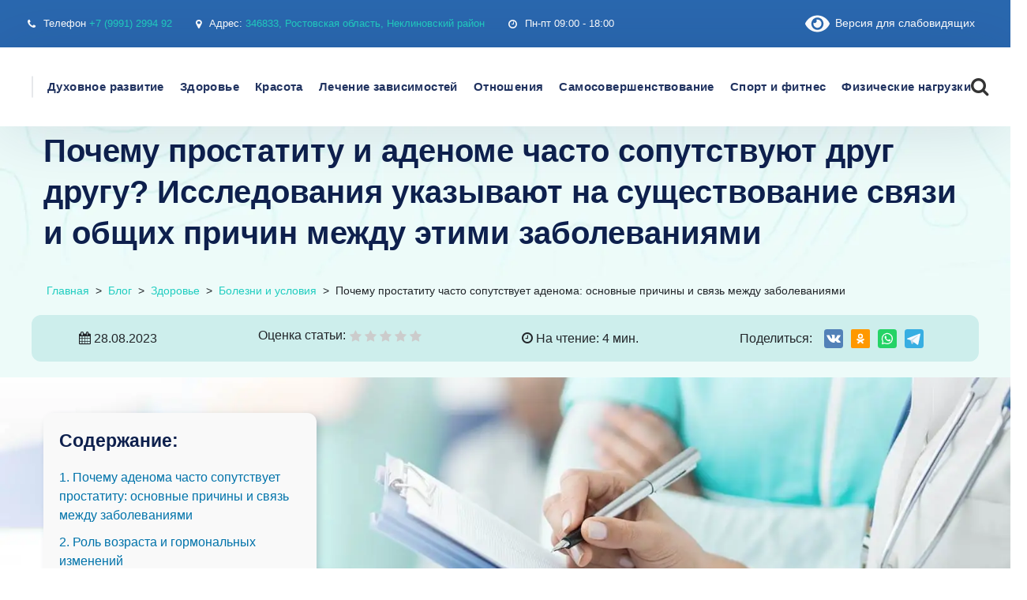

--- FILE ---
content_type: text/html; charset=UTF-8
request_url: https://neklcrb.ru/blog/pochemu-prostatitu-chasto-soputstvuet-adenoma
body_size: 39814
content:
<!doctype html> <html lang="ru-RU"> <head><meta charset="UTF-8"><script>if(navigator.userAgent.match(/MSIE|Internet Explorer/i)||navigator.userAgent.match(/Trident\/7\..*?rv:11/i)){var href=document.location.href;if(!href.match(/[?&]nowprocket/)){if(href.indexOf("?")==-1){if(href.indexOf("#")==-1){document.location.href=href+"?nowprocket=1"}else{document.location.href=href.replace("#","?nowprocket=1#")}}else{if(href.indexOf("#")==-1){document.location.href=href+"&nowprocket=1"}else{document.location.href=href.replace("#","&nowprocket=1#")}}}}</script><script>class RocketLazyLoadScripts{constructor(){this.v="1.2.3",this.triggerEvents=["keydown","mousedown","mousemove","touchmove","touchstart","touchend","wheel"],this.userEventHandler=this._triggerListener.bind(this),this.touchStartHandler=this._onTouchStart.bind(this),this.touchMoveHandler=this._onTouchMove.bind(this),this.touchEndHandler=this._onTouchEnd.bind(this),this.clickHandler=this._onClick.bind(this),this.interceptedClicks=[],window.addEventListener("pageshow",t=>{this.persisted=t.persisted}),window.addEventListener("DOMContentLoaded",()=>{this._preconnect3rdParties()}),this.delayedScripts={normal:[],async:[],defer:[]},this.trash=[],this.allJQueries=[]}_addUserInteractionListener(t){if(document.hidden){t._triggerListener();return}this.triggerEvents.forEach(e=>window.addEventListener(e,t.userEventHandler,{passive:!0})),window.addEventListener("touchstart",t.touchStartHandler,{passive:!0}),window.addEventListener("mousedown",t.touchStartHandler),document.addEventListener("visibilitychange",t.userEventHandler)}_removeUserInteractionListener(){this.triggerEvents.forEach(t=>window.removeEventListener(t,this.userEventHandler,{passive:!0})),document.removeEventListener("visibilitychange",this.userEventHandler)}_onTouchStart(t){"HTML"!==t.target.tagName&&(window.addEventListener("touchend",this.touchEndHandler),window.addEventListener("mouseup",this.touchEndHandler),window.addEventListener("touchmove",this.touchMoveHandler,{passive:!0}),window.addEventListener("mousemove",this.touchMoveHandler),t.target.addEventListener("click",this.clickHandler),this._renameDOMAttribute(t.target,"onclick","rocket-onclick"),this._pendingClickStarted())}_onTouchMove(t){window.removeEventListener("touchend",this.touchEndHandler),window.removeEventListener("mouseup",this.touchEndHandler),window.removeEventListener("touchmove",this.touchMoveHandler,{passive:!0}),window.removeEventListener("mousemove",this.touchMoveHandler),t.target.removeEventListener("click",this.clickHandler),this._renameDOMAttribute(t.target,"rocket-onclick","onclick"),this._pendingClickFinished()}_onTouchEnd(t){window.removeEventListener("touchend",this.touchEndHandler),window.removeEventListener("mouseup",this.touchEndHandler),window.removeEventListener("touchmove",this.touchMoveHandler,{passive:!0}),window.removeEventListener("mousemove",this.touchMoveHandler)}_onClick(t){t.target.removeEventListener("click",this.clickHandler),this._renameDOMAttribute(t.target,"rocket-onclick","onclick"),this.interceptedClicks.push(t),t.preventDefault(),t.stopPropagation(),t.stopImmediatePropagation(),this._pendingClickFinished()}_replayClicks(){window.removeEventListener("touchstart",this.touchStartHandler,{passive:!0}),window.removeEventListener("mousedown",this.touchStartHandler),this.interceptedClicks.forEach(t=>{t.target.dispatchEvent(new MouseEvent("click",{view:t.view,bubbles:!0,cancelable:!0}))})}_waitForPendingClicks(){return new Promise(t=>{this._isClickPending?this._pendingClickFinished=t:t()})}_pendingClickStarted(){this._isClickPending=!0}_pendingClickFinished(){this._isClickPending=!1}_renameDOMAttribute(t,e,r){t.hasAttribute&&t.hasAttribute(e)&&(event.target.setAttribute(r,event.target.getAttribute(e)),event.target.removeAttribute(e))}_triggerListener(){this._removeUserInteractionListener(this),"loading"===document.readyState?document.addEventListener("DOMContentLoaded",this._loadEverythingNow.bind(this)):this._loadEverythingNow()}_preconnect3rdParties(){let t=[];document.querySelectorAll("script[type=rocketlazyloadscript]").forEach(e=>{if(e.hasAttribute("src")){let r=new URL(e.src).origin;r!==location.origin&&t.push({src:r,crossOrigin:e.crossOrigin||"module"===e.getAttribute("data-rocket-type")})}}),t=[...new Map(t.map(t=>[JSON.stringify(t),t])).values()],this._batchInjectResourceHints(t,"preconnect")}async _loadEverythingNow(){this.lastBreath=Date.now(),this._delayEventListeners(this),this._delayJQueryReady(this),this._handleDocumentWrite(),this._registerAllDelayedScripts(),this._preloadAllScripts(),await this._loadScriptsFromList(this.delayedScripts.normal),await this._loadScriptsFromList(this.delayedScripts.defer),await this._loadScriptsFromList(this.delayedScripts.async);try{await this._triggerDOMContentLoaded(),await this._triggerWindowLoad()}catch(t){console.error(t)}window.dispatchEvent(new Event("rocket-allScriptsLoaded")),this._waitForPendingClicks().then(()=>{this._replayClicks()}),this._emptyTrash()}_registerAllDelayedScripts(){document.querySelectorAll("script[type=rocketlazyloadscript]").forEach(t=>{t.hasAttribute("data-rocket-src")?t.hasAttribute("async")&&!1!==t.async?this.delayedScripts.async.push(t):t.hasAttribute("defer")&&!1!==t.defer||"module"===t.getAttribute("data-rocket-type")?this.delayedScripts.defer.push(t):this.delayedScripts.normal.push(t):this.delayedScripts.normal.push(t)})}async _transformScript(t){return new Promise((await this._littleBreath(),navigator.userAgent.indexOf("Firefox/")>0||""===navigator.vendor)?e=>{let r=document.createElement("script");[...t.attributes].forEach(t=>{let e=t.nodeName;"type"!==e&&("data-rocket-type"===e&&(e="type"),"data-rocket-src"===e&&(e="src"),r.setAttribute(e,t.nodeValue))}),t.text&&(r.text=t.text),r.hasAttribute("src")?(r.addEventListener("load",e),r.addEventListener("error",e)):(r.text=t.text,e());try{t.parentNode.replaceChild(r,t)}catch(i){e()}}:async e=>{function r(){t.setAttribute("data-rocket-status","failed"),e()}try{let i=t.getAttribute("data-rocket-type"),n=t.getAttribute("data-rocket-src");t.text,i?(t.type=i,t.removeAttribute("data-rocket-type")):t.removeAttribute("type"),t.addEventListener("load",function r(){t.setAttribute("data-rocket-status","executed"),e()}),t.addEventListener("error",r),n?(t.removeAttribute("data-rocket-src"),t.src=n):t.src="data:text/javascript;base64,"+window.btoa(unescape(encodeURIComponent(t.text)))}catch(s){r()}})}async _loadScriptsFromList(t){let e=t.shift();return e&&e.isConnected?(await this._transformScript(e),this._loadScriptsFromList(t)):Promise.resolve()}_preloadAllScripts(){this._batchInjectResourceHints([...this.delayedScripts.normal,...this.delayedScripts.defer,...this.delayedScripts.async],"preload")}_batchInjectResourceHints(t,e){var r=document.createDocumentFragment();t.forEach(t=>{let i=t.getAttribute&&t.getAttribute("data-rocket-src")||t.src;if(i){let n=document.createElement("link");n.href=i,n.rel=e,"preconnect"!==e&&(n.as="script"),t.getAttribute&&"module"===t.getAttribute("data-rocket-type")&&(n.crossOrigin=!0),t.crossOrigin&&(n.crossOrigin=t.crossOrigin),t.integrity&&(n.integrity=t.integrity),r.appendChild(n),this.trash.push(n)}}),document.head.appendChild(r)}_delayEventListeners(t){let e={};function r(t,r){!function t(r){!e[r]&&(e[r]={originalFunctions:{add:r.addEventListener,remove:r.removeEventListener},eventsToRewrite:[]},r.addEventListener=function(){arguments[0]=i(arguments[0]),e[r].originalFunctions.add.apply(r,arguments)},r.removeEventListener=function(){arguments[0]=i(arguments[0]),e[r].originalFunctions.remove.apply(r,arguments)});function i(t){return e[r].eventsToRewrite.indexOf(t)>=0?"rocket-"+t:t}}(t),e[t].eventsToRewrite.push(r)}function i(t,e){let r=t[e];Object.defineProperty(t,e,{get:()=>r||function(){},set(i){t["rocket"+e]=r=i}})}r(document,"DOMContentLoaded"),r(window,"DOMContentLoaded"),r(window,"load"),r(window,"pageshow"),r(document,"readystatechange"),i(document,"onreadystatechange"),i(window,"onload"),i(window,"onpageshow")}_delayJQueryReady(t){let e;function r(r){if(r&&r.fn&&!t.allJQueries.includes(r)){r.fn.ready=r.fn.init.prototype.ready=function(e){return t.domReadyFired?e.bind(document)(r):document.addEventListener("rocket-DOMContentLoaded",()=>e.bind(document)(r)),r([])};let i=r.fn.on;r.fn.on=r.fn.init.prototype.on=function(){if(this[0]===window){function t(t){return t.split(" ").map(t=>"load"===t||0===t.indexOf("load.")?"rocket-jquery-load":t).join(" ")}"string"==typeof arguments[0]||arguments[0]instanceof String?arguments[0]=t(arguments[0]):"object"==typeof arguments[0]&&Object.keys(arguments[0]).forEach(e=>{let r=arguments[0][e];delete arguments[0][e],arguments[0][t(e)]=r})}return i.apply(this,arguments),this},t.allJQueries.push(r)}e=r}r(window.jQuery),Object.defineProperty(window,"jQuery",{get:()=>e,set(t){r(t)}})}async _triggerDOMContentLoaded(){this.domReadyFired=!0,await this._littleBreath(),document.dispatchEvent(new Event("rocket-DOMContentLoaded")),await this._littleBreath(),window.dispatchEvent(new Event("rocket-DOMContentLoaded")),await this._littleBreath(),document.dispatchEvent(new Event("rocket-readystatechange")),await this._littleBreath(),document.rocketonreadystatechange&&document.rocketonreadystatechange()}async _triggerWindowLoad(){await this._littleBreath(),window.dispatchEvent(new Event("rocket-load")),await this._littleBreath(),window.rocketonload&&window.rocketonload(),await this._littleBreath(),this.allJQueries.forEach(t=>t(window).trigger("rocket-jquery-load")),await this._littleBreath();let t=new Event("rocket-pageshow");t.persisted=this.persisted,window.dispatchEvent(t),await this._littleBreath(),window.rocketonpageshow&&window.rocketonpageshow({persisted:this.persisted})}_handleDocumentWrite(){let t=new Map;document.write=document.writeln=function(e){let r=document.currentScript;r||console.error("WPRocket unable to document.write this: "+e);let i=document.createRange(),n=r.parentElement,s=t.get(r);void 0===s&&(s=r.nextSibling,t.set(r,s));let a=document.createDocumentFragment();i.setStart(a,0),a.appendChild(i.createContextualFragment(e)),n.insertBefore(a,s)}}async _littleBreath(){Date.now()-this.lastBreath>45&&(await this._requestAnimFrame(),this.lastBreath=Date.now())}async _requestAnimFrame(){return document.hidden?new Promise(t=>setTimeout(t)):new Promise(t=>requestAnimationFrame(t))}_emptyTrash(){this.trash.forEach(t=>t.remove())}static run(){let t=new RocketLazyLoadScripts;t._addUserInteractionListener(t)}}RocketLazyLoadScripts.run();</script>  <meta name="viewport" content="width=device-width, initial-scale=1"> <link rel="profile" href="https://gmpg.org/xfn/11"> <link rel="icon" href="https://neklcrb.ru/blog/wp-content/uploads/45052973_transparent-1-e1706874744991.png" type="image/x-icon"> <link rel="shortcut icon" href="https://neklcrb.ru/blog/wp-content/uploads/45052973_transparent-1-e1706874744991.png" type="image/x-icon"> <meta name='robots' content='index, follow, max-image-preview:large, max-snippet:-1, max-video-preview:-1'/> <link rel="preload" href="https://neklcrb.ru/blog/wp-content/plugins/rate-my-post/public/css/fonts/ratemypost.ttf" type="font/ttf" as="font" crossorigin="anonymous"> <title>Почему простатиту часто сопутствует аденома: основные причины и связь между заболеваниями</title> <meta name="description" content="Узнайте, почему аденома часто развивается у пациентов с простатитом и как связаны эти два заболевания."/> <link rel="canonical" href="https://neklcrb.ru/blog/pochemu-prostatitu-chasto-soputstvuet-adenoma"/> <meta property="og:locale" content="ru_RU"/> <meta property="og:type" content="article"/> <meta property="og:title" content="Почему простатиту часто сопутствует аденома: основные причины и связь между заболеваниями"/> <meta property="og:description" content="Узнайте, почему аденома часто развивается у пациентов с простатитом и как связаны эти два заболевания."/> <meta property="og:url" content="https://neklcrb.ru/blog/pochemu-prostatitu-chasto-soputstvuet-adenoma"/> <meta property="og:site_name" content="МБУЗ"/> <meta property="article:published_time" content="2023-08-28T07:32:29+00:00"/> <meta property="article:modified_time" content="2024-01-27T00:22:54+00:00"/> <meta property="og:image" content="https://neklcrb.ru/blog/wp-content/uploads/pochemu-prostatitu-chasto-soputstvuet-drugoe.jpg"/> <meta name="author" content="admin"/> <meta name="twitter:card" content="summary_large_image"/> <meta name="twitter:label1" content="Написано автором"/> <meta name="twitter:data1" content="admin"/> <script type="application/ld+json" class="yoast-schema-graph">{"@context":"https://schema.org","@graph":[{"@type":"WebPage","@id":"https://neklcrb.ru/blog/pochemu-prostatitu-chasto-soputstvuet-adenoma","url":"https://neklcrb.ru/blog/pochemu-prostatitu-chasto-soputstvuet-adenoma","name":"Почему простатиту часто сопутствует аденома: основные причины и связь между заболеваниями","isPartOf":{"@id":"https://neklcrb.ru/blog/#website"},"primaryImageOfPage":{"@id":"https://neklcrb.ru/blog/pochemu-prostatitu-chasto-soputstvuet-adenoma#primaryimage"},"image":{"@id":"https://neklcrb.ru/blog/pochemu-prostatitu-chasto-soputstvuet-adenoma#primaryimage"},"thumbnailUrl":"https://neklcrb.ru/blog/wp-content/uploads/pochemu-prostatitu-chasto-soputstvuet-drugoe-1.jpg","datePublished":"2023-08-28T07:32:29+00:00","dateModified":"2024-01-27T00:22:54+00:00","author":{"@id":"https://neklcrb.ru/blog/#/schema/person/4ab12aacd074ea11106325fb46000da2"},"description":"Узнайте, почему аденома часто развивается у пациентов с простатитом и как связаны эти два заболевания.","breadcrumb":{"@id":"https://neklcrb.ru/blog/pochemu-prostatitu-chasto-soputstvuet-adenoma#breadcrumb"},"inLanguage":"ru-RU","potentialAction":[{"@type":"ReadAction","target":["https://neklcrb.ru/blog/pochemu-prostatitu-chasto-soputstvuet-adenoma"]}]},{"@type":"ImageObject","inLanguage":"ru-RU","@id":"https://neklcrb.ru/blog/pochemu-prostatitu-chasto-soputstvuet-adenoma#primaryimage","url":"https://neklcrb.ru/blog/wp-content/uploads/pochemu-prostatitu-chasto-soputstvuet-drugoe-1.jpg","contentUrl":"https://neklcrb.ru/blog/wp-content/uploads/pochemu-prostatitu-chasto-soputstvuet-drugoe-1.jpg","width":626,"height":412},{"@type":"BreadcrumbList","@id":"https://neklcrb.ru/blog/pochemu-prostatitu-chasto-soputstvuet-adenoma#breadcrumb","itemListElement":[{"@type":"ListItem","position":1,"name":"Главная страница","item":"https://neklcrb.ru/blog"},{"@type":"ListItem","position":2,"name":"Почему простатиту часто сопутствует аденома: основные причины и связь между заболеваниями"}]},{"@type":"WebSite","@id":"https://neklcrb.ru/blog/#website","url":"https://neklcrb.ru/blog/","name":"МБУЗ","description":"Какие секреты помогают создать счастливую и здоровую жизнь.","potentialAction":[{"@type":"SearchAction","target":{"@type":"EntryPoint","urlTemplate":"https://neklcrb.ru/blog/?s={search_term_string}"},"query-input":{"@type":"PropertyValueSpecification","valueRequired":true,"valueName":"search_term_string"}}],"inLanguage":"ru-RU"},{"@type":"Person","@id":"https://neklcrb.ru/blog/#/schema/person/4ab12aacd074ea11106325fb46000da2","name":"admin","image":{"@type":"ImageObject","inLanguage":"ru-RU","@id":"https://neklcrb.ru/blog/#/schema/person/image/","url":"https://secure.gravatar.com/avatar/77ace901d815599dee5ed093350be517e9539ef3fa8a2840221cea7b1059de5d?s=96&d=mm&r=g","contentUrl":"https://secure.gravatar.com/avatar/77ace901d815599dee5ed093350be517e9539ef3fa8a2840221cea7b1059de5d?s=96&d=mm&r=g","caption":"admin"},"sameAs":["https://neklcrb.ru/blog"],"url":"https://neklcrb.ru/blog/author/admin"}]}</script> <style id='wp-img-auto-sizes-contain-inline-css'> img:is([sizes=auto i],[sizes^="auto," i]){contain-intrinsic-size:3000px 1500px} /*# sourceURL=wp-img-auto-sizes-contain-inline-css */ </style> <style id='classic-theme-styles-inline-css'> /*! This file is auto-generated */ .wp-block-button__link{color:#fff;background-color:#32373c;border-radius:9999px;box-shadow:none;text-decoration:none;padding:calc(.667em + 2px) calc(1.333em + 2px);font-size:1.125em}.wp-block-file__button{background:#32373c;color:#fff;text-decoration:none} /*# sourceURL=/wp-includes/css/classic-themes.min.css */ </style> <link data-minify="1" rel='stylesheet' id='rate-my-post-css' href='https://neklcrb.ru/blog/wp-content/cache/min/1/blog/wp-content/plugins/rate-my-post/public/css/rate-my-post.min.css?ver=1738579944' media='all'/> <link data-minify="1" rel='stylesheet' id='dashicons-css' href='https://neklcrb.ru/blog/wp-content/cache/min/1/blog/wp-includes/css/dashicons.min.css?ver=1752942770' media='all'/> <link rel='stylesheet' id='admin-bar-css' href='https://neklcrb.ru/blog/wp-includes/css/admin-bar.min.css' media='all'/> <style id='admin-bar-inline-css'> /* Hide CanvasJS credits for P404 charts specifically */ #p404RedirectChart .canvasjs-chart-credit { display: none !important; } #p404RedirectChart canvas { border-radius: 6px; } .p404-redirect-adminbar-weekly-title { font-weight: bold; font-size: 14px; color: #fff; margin-bottom: 6px; } #wpadminbar #wp-admin-bar-p404_free_top_button .ab-icon:before { content: "\f103"; color: #dc3545; top: 3px; } #wp-admin-bar-p404_free_top_button .ab-item { min-width: 80px !important; padding: 0px !important; } /* Ensure proper positioning and z-index for P404 dropdown */ .p404-redirect-adminbar-dropdown-wrap { min-width: 0; padding: 0; position: static !important; } #wpadminbar #wp-admin-bar-p404_free_top_button_dropdown { position: static !important; } #wpadminbar #wp-admin-bar-p404_free_top_button_dropdown .ab-item { padding: 0 !important; margin: 0 !important; } .p404-redirect-dropdown-container { min-width: 340px; padding: 18px 18px 12px 18px; background: #23282d !important; color: #fff; border-radius: 12px; box-shadow: 0 8px 32px rgba(0,0,0,0.25); margin-top: 10px; position: relative !important; z-index: 999999 !important; display: block !important; border: 1px solid #444; } /* Ensure P404 dropdown appears on hover */ #wpadminbar #wp-admin-bar-p404_free_top_button .p404-redirect-dropdown-container { display: none !important; } #wpadminbar #wp-admin-bar-p404_free_top_button:hover .p404-redirect-dropdown-container { display: block !important; } #wpadminbar #wp-admin-bar-p404_free_top_button:hover #wp-admin-bar-p404_free_top_button_dropdown .p404-redirect-dropdown-container { display: block !important; } .p404-redirect-card { background: #2c3338; border-radius: 8px; padding: 18px 18px 12px 18px; box-shadow: 0 2px 8px rgba(0,0,0,0.07); display: flex; flex-direction: column; align-items: flex-start; border: 1px solid #444; } .p404-redirect-btn { display: inline-block; background: #dc3545; color: #fff !important; font-weight: bold; padding: 5px 22px; border-radius: 8px; text-decoration: none; font-size: 17px; transition: background 0.2s, box-shadow 0.2s; margin-top: 8px; box-shadow: 0 2px 8px rgba(220,53,69,0.15); text-align: center; line-height: 1.6; } .p404-redirect-btn:hover { background: #c82333; color: #fff !important; box-shadow: 0 4px 16px rgba(220,53,69,0.25); } /* Prevent conflicts with other admin bar dropdowns */ #wpadminbar .ab-top-menu > li:hover > .ab-item, #wpadminbar .ab-top-menu > li.hover > .ab-item { z-index: auto; } #wpadminbar #wp-admin-bar-p404_free_top_button:hover > .ab-item { z-index: 999998 !important; } /*# sourceURL=admin-bar-inline-css */ </style> <link data-minify="1" rel='stylesheet' id='medcity-style-css' href='https://neklcrb.ru/blog/wp-content/cache/min/1/blog/wp-content/themes/medcity/style.css?ver=1738579944' media='all'/> <link data-minify="1" rel='stylesheet' id='genericons-css' href='https://neklcrb.ru/blog/wp-content/cache/min/1/blog/wp-content/themes/medcity/inc/font-awesome/css/font-awesome.min.css?ver=1738579944' media='all'/> <link data-minify="1" rel='stylesheet' id='medcity-library-css' href='https://neklcrb.ru/blog/wp-content/cache/min/1/blog/wp-content/themes/medcity/assets/css/libraries.css?ver=1738579944' media='all'/> <link data-minify="1" rel='stylesheet' id='medcity-styles-css' href='https://neklcrb.ru/blog/wp-content/cache/min/1/blog/wp-content/themes/medcity/assets/css/style.css?ver=1738579944' media='all'/> <link rel='stylesheet' id='bvi-styles-css' href='https://neklcrb.ru/blog/wp-content/plugins/button-visually-impaired/assets/css/bvi.min.css' media='all'/> <style id='bvi-styles-inline-css'> .bvi-widget, .bvi-shortcode a, .bvi-widget a, .bvi-shortcode { color: #ffffff; background-color: #2a68af; } .bvi-widget .bvi-svg-eye, .bvi-shortcode .bvi-svg-eye { display: inline-block; overflow: visible; width: 1.125em; height: 1em; font-size: 2em; vertical-align: middle; } .bvi-widget, .bvi-shortcode { -webkit-transition: background-color .2s ease-out; transition: background-color .2s ease-out; cursor: pointer; border-radius: 2px; display: inline-block; padding: 5px 10px; vertical-align: middle; text-decoration: none; } /*# sourceURL=bvi-styles-inline-css */ </style> <style id='rocket-lazyload-inline-css'> .rll-youtube-player{position:relative;padding-bottom:56.23%;height:0;overflow:hidden;max-width:100%;}.rll-youtube-player:focus-within{outline: 2px solid currentColor;outline-offset: 5px;}.rll-youtube-player iframe{position:absolute;top:0;left:0;width:100%;height:100%;z-index:100;background:0 0}.rll-youtube-player img{bottom:0;display:block;left:0;margin:auto;max-width:100%;width:100%;position:absolute;right:0;top:0;border:none;height:auto;-webkit-transition:.4s all;-moz-transition:.4s all;transition:.4s all}.rll-youtube-player img:hover{-webkit-filter:brightness(75%)}.rll-youtube-player .play{height:100%;width:100%;left:0;top:0;position:absolute;background:url(https://neklcrb.ru/blog/wp-content/plugins/wp-rocket/assets/img/youtube.png) no-repeat center;background-color: transparent !important;cursor:pointer;border:none;} /*# sourceURL=rocket-lazyload-inline-css */ </style> <script type="rocketlazyloadscript" data-rocket-src="https://neklcrb.ru/blog/wp-content/themes/medcity/assets/js/jquery-3.5.1.min.js" id="medcity-jquery-js"></script> <script type="rocketlazyloadscript" data-minify="1" data-rocket-src="https://neklcrb.ru/blog/wp-content/cache/min/1/blog/wp-content/themes/medcity/assets/js/main.js?ver=1738579944" id="medcity-script-js"></script> <style>.pseudo-clearfy-link { color: #008acf; cursor: pointer;}.pseudo-clearfy-link:hover { text-decoration: none;}</style> <!-- This site is optimized with the Schema plugin v1.7.9.6 - https://schema.press --> <script type="application/ld+json">[{"@context":"http:\/\/schema.org\/","@type":"WPHeader","url":"https:\/\/neklcrb.ru\/blog\/pochemu-prostatitu-chasto-soputstvuet-adenoma","headline":"Почему простатиту часто сопутствует аденома: основные причины и связь между заболеваниями","description":"Почему простатиту и аденоме часто сопутствуют друг другу? Исследования указывают на существование связи и общих причин между этими..."},{"@context":"http:\/\/schema.org\/","@type":"WPFooter","url":"https:\/\/neklcrb.ru\/blog\/pochemu-prostatitu-chasto-soputstvuet-adenoma","headline":"Почему простатиту часто сопутствует аденома: основные причины и связь между заболеваниями","description":"Почему простатиту и аденоме часто сопутствуют друг другу? Исследования указывают на существование связи и общих причин между этими...","copyrightYear":"2023"}]</script> <!-- This site is optimized with the Schema plugin v1.7.9.6 - https://schema.press --> <script type="application/ld+json">{"@context":"https:\/\/schema.org\/","@type":"BlogPosting","mainEntityOfPage":{"@type":"WebPage","@id":"https:\/\/neklcrb.ru\/blog\/pochemu-prostatitu-chasto-soputstvuet-adenoma"},"url":"https:\/\/neklcrb.ru\/blog\/pochemu-prostatitu-chasto-soputstvuet-adenoma","headline":" Почему простатиту часто сопутствует аденома: основные...","datePublished":"2023-08-28T10:32:29+03:00","dateModified":"2024-01-27T03:22:54+03:00","publisher":{"@type":"Organization","@id":"https:\/\/neklcrb.ru\/blog#organization","name":"МБУЗ","logo":{"@type":"ImageObject","url":"","width":600,"height":60}},"image":{"@type":"ImageObject","url":"https:\/\/neklcrb.ru\/blog\/wp-content\/uploads\/pochemu-prostatitu-chasto-soputstvuet-drugoe-1.jpg","width":696,"height":412},"articleSection":"Болезни и условия","description":"Почему простатиту и аденоме часто сопутствуют друг другу? Исследования указывают на существование связи и общих причин между этими заболеваниями Простатит и аденома представляют собой две наиболее распространенные патологии предстательной железы, которые часто сопутствуют друг другу. Простатит – это воспаление простаты, приводящее к образованию очага инфекции и нарушению нормальной функции","author":{"@type":"Person","name":"admin","url":"https:\/\/neklcrb.ru\/blog\/author\/admin","image":{"@type":"ImageObject","url":"https:\/\/secure.gravatar.com\/avatar\/77ace901d815599dee5ed093350be517e9539ef3fa8a2840221cea7b1059de5d?s=96&d=mm&r=g","height":96,"width":96},"sameAs":["https:\/\/neklcrb.ru\/blog"]},"video":[]}</script> <link rel="pingback" href="https://neklcrb.ru/blog/xmlrpc.php"><!--noptimize--><script data-noptimize="" data-wpfc-render="false">
window.fpm_settings = {"timer_text":"\u0417\u0430\u043a\u0440\u044b\u0442\u044c \u0447\u0435\u0440\u0435\u0437","lazyload":"false","threshold":"300","dublicate":"false","rtb":"false","sidebar":"false","selector":".fpm_end","bottom":"10","ajaxUrl":"https:\/\/neklcrb.ru\/blog\/wp-admin\/admin-ajax.php","ip_to_block":"https:\/\/neklcrb.ru\/blog\/ip.html","get_ip":"https:\/\/neklcrb.ru\/blog\/wp-content\/plugins\/flatpm-wp\/ip.php","speed":"300","overlay":"false","locale":"ru","key":"U2R1elQ1TzNENElVcTF6","role":"not_logged_in"};
</script> <!--/noptimize--><!--noptimize--> <noscript data-noptimize id="fpm_modul"> <style> html{max-width:100vw} .fpm-async:not([data-fpm-type="outgoing"]) + .fpm-async:not([data-fpm-type="outgoing"]){display:none} [data-fpm-type]{background-color:transparent;transition:background-color .2s ease} [data-fpm-type]{position:relative;overflow:hidden;border-radius:3px;z-index:0} .fpm-cross{transition:box-shadow .2s ease;position:absolute;top:-0px;right:0;width:34px;height:34px;background:#000000;display:block;cursor:pointer;z-index:99;border:none;padding:0;min-width:0;min-height:0} .fpm-cross:hover{box-shadow:0 0 0 50px rgba(0,0,0,.2) inset} .fpm-cross:after, .fpm-cross:before{transition:transform .3s ease;content:'';display:block;position:absolute;top:0;left:0;right:0;bottom:0;width:calc(34px / 2);height:3px;background:#ffffff;transform-origin:center;transform:rotate(45deg);margin:auto} .fpm-cross:before{transform:rotate(-45deg)} .fpm-cross:hover:after{transform:rotate(225deg)} .fpm-cross:hover:before{transform:rotate(135deg)} .fpm-timer{position:absolute;top:-0px;right:0;padding:0 15px;color:#ffffff;background:#000000;line-height:34px;height:34px;text-align:center;font-size:14px;z-index:99} [data-fpm-type="outgoing"].center .fpm-timer,[data-fpm-type="outgoing"].center .fpm-cross{top:0!important} .fpm-timer span{font-size:16px;font-weight:600} [data-fpm-type="outgoing"]{transition:transform 300ms ease,opacity 300ms ease,min-width 0s;transition-delay:0s,0s,.3s;position:fixed;min-width:250px!important;z-index:9999;opacity:0;background:#ffffff;pointer-events:none;will-change:transform;overflow:visible;max-width:100vw} [data-fpm-type="outgoing"]:after{content:'';position:absolute;top:0;left:0;right:0;bottom:0;z-index:1;pointer-events:all} [data-fpm-type="outgoing"].fpm-show:after{pointer-events:none} [data-fpm-type="outgoing"] *{max-width:none} [data-fpm-type="outgoing"].left-top [id*="yandex_rtb_"], [data-fpm-type="outgoing"].right-top [id*="yandex_rtb_"], [data-fpm-type="outgoing"].left-center [id*="yandex_rtb_"], [data-fpm-type="outgoing"].right-center [id*="yandex_rtb_"], [data-fpm-type="outgoing"].left-bottom [id*="yandex_rtb_"], [data-fpm-type="outgoing"].right-bottom [id*="yandex_rtb_"]{max-width:336px;min-width:160px} [data-fpm-type].no-preloader:after,[data-fpm-type].no-preloader:before, [data-fpm-type="outgoing"]:after,[data-fpm-type="outgoing"]:before{display:none} [data-fpm-type="outgoing"].fpm-show{opacity:1;pointer-events:all;min-width:0!important} [data-fpm-type="outgoing"].center{position:fixed;top:50%;left:50%;height:auto;z-index:-2;opacity:0;transform:translateX(-50%) translateY(-50%) scale(.6)} [data-fpm-type="outgoing"].center.fpm-show{transform:translateX(-50%) translateY(-50%) scale(1);opacity:1} [data-fpm-type="outgoing"].center.fpm-show{z-index:2000} [data-fpm-type="outgoing"].left-top{top:0;left:0;transform:translateX(-100%)} [data-fpm-type="outgoing"].top-center{top:0;left:50%;transform:translateX(-50%) translateY(-100%)} [data-fpm-type="outgoing"].right-top{top:0;right:0;transform:translateX(100%)} [data-fpm-type="outgoing"].left-center{top:50%;left:0;transform:translateX(-100%) translateY(-50%)} [data-fpm-type="outgoing"].right-center{top:50%;right:0;transform:translateX(100%) translateY(-50%)} [data-fpm-type="outgoing"].left-bottom{bottom:0;left:0;transform:translateX(-100%)} [data-fpm-type="outgoing"].bottom-center{bottom:0;left:50%;transform:translateX(-50%) translateY(100%)} [data-fpm-type="outgoing"].right-bottom{bottom:0;right:0;transform:translateX(100%)} [data-fpm-type="outgoing"].fpm-show.left-center, [data-fpm-type="outgoing"].fpm-show.right-center{transform:translateX(0) translateY(-50%)} [data-fpm-type="outgoing"].fpm-show.top-center, [data-fpm-type="outgoing"].fpm-show.bottom-center{transform:translateX(-50%) translateY(0)} [data-fpm-type="outgoing"].fpm-show.left-top, [data-fpm-type="outgoing"].fpm-show.right-top, [data-fpm-type="outgoing"].fpm-show.left-bottom, [data-fpm-type="outgoing"].fpm-show.right-bottom{transform:translateX(0)} .fpm-overlay{position:fixed;width:100%;height:100%;pointer-events:none;top:0;left:0;z-index:1000;opacity:0;background:#0000008a;transition:all 300ms ease;-webkit-backdrop-filter:blur(0px);backdrop-filter:blur(0px)} [data-fpm-type="outgoing"].center.fpm-show ~ .fpm-overlay{opacity:1;pointer-events:all} .fpm-fixed{position:fixed;z-index:50} .fpm-stop{position:relative;z-index:50} .fpm-preroll{position:relative;overflow:hidden;display:block} .fpm-preroll.hasIframe{padding-bottom:56.25%;height:0} .fpm-preroll iframe{display:block;width:100%;height:100%;position:absolute} .fpm-preroll_flex{display:flex;align-items:center;justify-content:center;position:absolute;top:0;left:0;right:0;bottom:0;background:rgba(0,0,0,.65);opacity:0;transition:opacity .35s ease;z-index:2} .fpm-preroll_flex.fpm-show{opacity:1} .fpm-preroll_flex.fpm-hide{pointer-events:none;z-index:-1} .fpm-preroll_item{position:relative;max-width:calc(100% - 68px);max-height:100%;z-index:-1;pointer-events:none;cursor:default} .fpm-preroll_flex.fpm-show .fpm-preroll_item{z-index:3;pointer-events:all} .fpm-preroll_flex .fpm-timer, .fpm-preroll_flex .fpm-cross{top:10px!important;right:10px!important} .fpm-preroll_hover{position:absolute;top:0;left:0;right:0;bottom:0;width:100%;height:100%;z-index:2} .fpm-preroll_flex:not(.fpm-show) .fpm-preroll_hover{cursor:pointer} .fpm-hoverroll{position:relative;overflow:hidden;display:block} .fpm-hoverroll_item{position:absolute;bottom:0;left:50%;margin:auto;transform:translateY(100%) translateX(-50%);transition:all 300ms ease;z-index:1000;max-height:100%} .fpm-preroll_item [id*="yandex_rtb_"], .fpm-hoverroll_item [id*="yandex_rtb_"]{min-width:160px} .fpm-hoverroll:hover .fpm-hoverroll_item:not(.fpm-hide){transform:translateY(0) translateX(-50%)} .fpm-slider{display:grid} .fpm-slider > *{grid-area:1/1;margin:auto;opacity:0;transform:translateX(200px);transition:all 420ms ease;pointer-events:none;width:100%;z-index:0} .fpm-slider > *.fpm-hide{transform:translateX(-100px)!important;opacity:0!important;z-index:0!important} .fpm-slider > *.fpm-show{transform:translateX(0);pointer-events:all;opacity:1;z-index:1} .fpm-slider .fpm-timeline{width:100%;height:2px;background:#f6f5ff;position:relative} .fpm-slider .fpm-timeline:after{content:'';position:absolute;background:#d5ceff;height:100%;transition:all 300ms ease;width:0} .fpm-slider > *.fpm-show .fpm-timeline:after{animation:timeline var(--duration) ease} .fpm-slider > *:hover .fpm-timeline:after{animation:timeline-hover} .fpm-slider > *:after{content:'';position:absolute;top:0;left:0;right:0;bottom:0;z-index:1;pointer-events:all} .fpm-slider > *.fpm-show:after{pointer-events:none} @keyframes timeline-hover{} @keyframes timeline{0% {width:0}100% {width:100%}} .fpm-interscroller-wrapper{position:relative;width:100%;max-width:100%;height:var(--height)} .fpm-interscroller{position:absolute;top:0;left:0;width:100%;height:100%;clip:rect(0,auto,auto,0);background:var(--background)} .fpm-interscroller + div{position:absolute;bottom:0;left:0;right:0;top:0;margin:auto;display:block;height:1px} .fpm-interscroller-inner{position:fixed;top:50%;transform:translate(0,-50%);max-width:100%;display:flex;justify-content:center;align-items:center;width:var(--width)} .fpm-interscroller-inner > div{min-width:100px;min-height:100px} .fpm-interscroller-text{position:absolute;text-align:center;padding:10px;background:var(--background);color:var(--color);font-size:14px;z-index:1;line-height:1.4} .fpm-interscroller-text.top{top:0;left:0;right:0} .fpm-interscroller-text.bottom{bottom:0;left:0;right:0} </style> </noscript> <!--/noptimize--> <!--noptimize--> <script data-noptimize="" data-wpfc-render="false">
fpm_settings.selector="true"===fpm_settings.sidebar?fpm_settings.selector:".fpm_end",!NodeList.prototype.forEach&&Array.prototype.forEach&&(NodeList.prototype.forEach=Array.prototype.forEach),window.yaContextCb=window.yaContextCb||[],window.fpm_shuffleArray=function(e){for(var t=e.length-1;0<t;t--){var n=Math.floor(Math.random()*(t+1)),r=e[t];e[t]=e[n],e[n]=r}return e},window.fpm_queryAll=function(t,e,n){try{n="true"===(n=n||"true");var r=!1;["!>","!","!^","!~","!+",":after(",":after-sibling(",":before(",":before-sibling(",":contains(",":icontains(",":starts-with(",":istarts-with(",":ends-with(",":iends-with(",":first(",":has(",":has-sibling("].forEach(function(e){t.includes(e)&&(r=!0)});var o=[];if(r){if(!e)return[];for(var i=document.evaluate(e,document,null,XPathResult.ORDERED_NODE_SNAPSHOT_TYPE,null),a=0,s=i.snapshotLength;a<s;a++)o.push(i.snapshotItem(a))}else o=Array.from(document.querySelectorAll(t));return n||(o=o.filter(function(e){return fpm_user.until_child.includes(e)})),o}catch(e){return fpm_user.debug&&console.log(e),[]}},window.fpm_debug=function(e,t){fpm_user.debug&&(t=t||"the reason is not established",console.log("%cID: "+e,"color: white; background: #ec5555"),console.log("URL: "+window.fpm_settings.ajaxUrl.replace("admin-ajax.php","")+"admin.php?page=fpm_blocks&id="+e),console.log("Reason: "+t),console.log("=".repeat(27)))},window.fpm_ipv6Normalize=function(e){var t=(e=e.toLowerCase()).split(/\:\:/g);if(2<t.length)return!1;var n=[];if(1===t.length){if(8!==(n=e.split(/\:/g)).length)return!1}else if(2===t.length){var e=t[0],t=t[1],r=e.split(/\:/g),o=t.split(/\:/g);for(i in r)n[i]=r[i];for(var i=o.length;0<i;--i)n[7-(o.length-i)]=o[i-1]}for(i=0;i<8;++i)void 0===n[i]&&(n[i]="0000"),n[i]=fpm_ipv6LeftPad(n[i],"0",4);return n.join(":")},window.fpm_ipv6LeftPad=function(e,t,n){n=t.repeat(n);return e.length<n.length&&(e=n.substring(0,n.length-e.length)+e),e},window.fpm_ipToInt=function(e){var t=[];return e.includes(":")?(fpm_ipv6Normalize(e).split(":").forEach(function(e){t.push(parseInt(e,16).toString(2).padStart(16,"0"))}),"function"==typeof window.BigInt&&BigInt(t.join(""),2)):(e.split(".").forEach(function(e){t.push(e.padStart(3,"0"))}),parseInt(t.join("")))},window.fpm_request_ip_api=function(){var e=new Promise(function(e,t){var n=new XMLHttpRequest;n.onreadystatechange=function(){n.readyState==XMLHttpRequest.DONE&&e(n.responseText)},n.open("GET","https://ip.mehanoid.pro/?lang="+fpm_settings.locale,!0),n.send()}),t=new Promise(function(e,t){var n=new XMLHttpRequest;n.onreadystatechange=function(){n.readyState==XMLHttpRequest.DONE&&(200==n.status?e(n.responseText):t({url:fpm_settings.ip_to_block,status:n.status,statusText:n.statusText}))},n.open("GET",fpm_settings.ip_to_block,!0),n.send()});Promise.all([e,t]).then(function(e){var t=JSON.parse(e[0]),n=e[1].split("\n").filter(Boolean);fpm_body.classList.remove("fpm_geo"),fpm_user.ccode=t.countryCode.toLowerCase(),fpm_user.country=t.country.toLowerCase(),fpm_user.city=t.city.toLowerCase(),fpm_user.isp=t.isp.toLowerCase(),fpm_setCookie("fpm_ccode",fpm_user.ccode),fpm_setCookie("fpm_country",fpm_user.country),fpm_setCookie("fpm_city",fpm_user.city),fpm_setCookie("fpm_isp",fpm_user.isp),fpm_user.ip="true",0<n.length?new Promise(function(e,t){var n=new XMLHttpRequest;n.onreadystatechange=function(){n.readyState==XMLHttpRequest.DONE&&(200==n.status?e(n.responseText):t({url:fpm_settings.get_ip,status:n.status,statusText:n.statusText}))},n.open("GET",fpm_settings.get_ip,!0),n.send()}).then(function(r){r=fpm_ipToInt(r),n.find(function(e){if(e.includes("-")){var t=e.split("-"),n=fpm_ipToInt(t[0].trim()),t=fpm_ipToInt(t[1].trim());if(r<=t&&n<=r)return fpm_user.ip="false",!0}else if(fpm_ipToInt(e.trim())==r)return fpm_user.ip="false",!0;return!1}),fpm_user.testcook&&fpm_setCookie("fpm_ip",fpm_user.ip),fpm_async_then("ip_api")}):(fpm_user.testcook&&fpm_setCookie("fpm_ip",fpm_user.ip),fpm_async_then("ip_api"))})},window.fpm_on=function(e,t,n,r,o){o=o||!1,e.addEventListener(t,function(e){for(var t=e.target;t&&t!==this;)t.matches(n)&&r.call(t,e),t=t.parentNode},{once:o})},window.fpm_contentsUnwrap=function(e){for(var t=e.parentNode;e.firstChild;)t.insertBefore(e.firstChild,e);t.removeChild(e)},window.fpm_wrap=function(e,t){e.parentNode.insertBefore(t,e),t.appendChild(e)},window.fpm_until=function(e,t,n,r){r=r||"nextElementSibling";var o=[];if(!e)return o;for(o.push(e),e=e[r];e&&(o.push(e),!e.matches(t));)e=(n&&e.matches(n),e[r]);return o},window.fpm_findSelector=function(e,t){var n=[];return t&&(e=e||[]).forEach(function(e){e.matches(t)&&n.push(e);e=e.querySelectorAll(t);e&&0<e.length&&(n=n.concat([...e]))}),n},window.fpm_toNodeList=function(e){var t=document.createDocumentFragment();return e.forEach(function(e){t.appendChild(e.cloneNode())}),t},window.fpm_jsonp=function(e,t){var n="jsonp_callback_"+Math.round(1e5*Math.random());window[n]=function(e){delete window[n],fpm_body.removeChild(r),t(e)};var r=document.createElement("script");r.src=e+(0<=e.indexOf("?")?"&":"?")+"callback="+n,fpm_body.appendChild(r)},window.flatPM_serialize=function(e,t){var n,r,o,i=[];for(n in e)e.hasOwnProperty(n)&&(r=t?t+"["+n+"]":n,o=e[n],i.push(null!==o&&"object"==typeof o?flatPM_serialize(o,r):encodeURIComponent(r)+"="+encodeURIComponent(o)));return i.join("&")},document.write=function(e){var t=document.createElement("div");document.currentScript.insertAdjacentElement("afterend",t),fpm_setHTML(t,e),fpm_stack_scripts.block||(fpm_stack_scripts.block=!0,fpm_setSCRIPT()),fpm_contentsUnwrap(t)},window.fpm_sticky=function(e,a,t){var s=e,l=null,d=t=t||0;function n(){if(null==l){for(var e=getComputedStyle(s,""),t="",n=0;n<e.length;n++)0!=e[n].indexOf("overflow")&&0!=e[n].indexOf("padding")&&0!=e[n].indexOf("border")&&0!=e[n].indexOf("outline")&&0!=e[n].indexOf("box-shadow")&&0!=e[n].indexOf("background")||(t+=e[n]+": "+e.getPropertyValue(e[n])+"; ");(l=document.createElement("div")).style.cssText=t+" box-sizing: border-box; width: "+s.offsetWidth+"px;",s.insertBefore(l,s.firstChild);for(var r=s.childNodes.length,n=1;n<r;n++)l.appendChild(s.childNodes[1]);s.style.padding="0",s.style.border="0"}s.style.height=l.getBoundingClientRect().height+"px";var o=s.getBoundingClientRect(),i=Math.round(o.top+l.getBoundingClientRect().height-a.getBoundingClientRect().bottom);o.top-d<=0?o.top-d<=i?(l.className=fpm_attr.stop,l.style.top=-i+"px"):(l.className=fpm_attr.fixed,l.style.top=d+"px"):(l.className="",l.style.top=""),window.addEventListener("resize",function(){s.children[0].style.width=getComputedStyle(s,"").width},!1)}window.addEventListener("scroll",n,!1),fpm_body.addEventListener("scroll",n,!1),n()},window.fpm_addDays=function(e,t){var n=60*e.getTimezoneOffset()*1e3,r=e.getTime(),e=new Date;return r+=864e5*t,e.setTime(r),n!=(t=60*e.getTimezoneOffset()*1e3)&&(r+=t-n,e.setTime(r)),e},window.fpm_adbDetect=function(){var e=document.createElement("div");e.id="yandex_rtb_",e.classList.add("adsbygoogle"),e.setAttribute("data-tag","flat_pm"),e.style="position:absolute;left:-9999px;top:-9999px",e.innerHTML="Adblock<br>detector",fpm_body.insertAdjacentElement("afterbegin",e);var t=document.querySelector('#yandex_rtb_.adsbygoogle[data-tag="flat_pm"]');if(!t)return!0;t=t.currentStyle||window.getComputedStyle(t,""),t=parseInt(t.height);return e.remove(),!(!isNaN(t)&&0!=t)},window.fpm_setCookie=function(e,t,n){var r,o=(n=n||{path:"/"}).expires;"number"==typeof o&&o&&((r=new Date).setTime(r.getTime()+1e3*o),o=n.expires=r),o&&o.toUTCString&&(n.expires=o.toUTCString());var i,a=e+"="+(t=encodeURIComponent(t));for(i in n){a+="; "+i;var s=n[i];!0!==s&&(a+="="+s)}document.cookie=a},window.fpm_getCookie=function(n){var e=document.cookie.split("; ").reduce(function(e,t){t=t.split("=");return t[0]===n?decodeURIComponent(t[1]):e},"");return""!=e?e:void 0},window.flatPM_testCookie=function(){var e="test_56445";try{return localStorage.setItem(e,e),localStorage.removeItem(e),!0}catch(e){return!1}},window.fpm_randomString=function(e){for(var t="",n="abcdefghijklmnopqrstuvwxyz",r=n.length,o=0;o<e;o++)t+=n.charAt(Math.floor(Math.random()*r));return t},window.fpm_randomProperty=function(e){e=Object.keys(e);return e[Math.floor(Math.random()*e.length)]},window.fpm_random=function(e,t){return Math.floor(Math.random()*(t-e+1))+e},window.flatPM_sanitizeUrlParams=function(e){return e&&["__proto__","constructor","prototype"].includes(e.toLowerCase())?e.toUpperCase():e},window.fpm_getUrlParams=function(e){var t={};e=e||window.location.href;e=(e=flatPM_sanitizeUrlParams(e))?e.split("?")[1]:window.location.search.slice(1);if(e)for(var n=(e=e.split("#")[0]).split("&"),r=0;r<n.length;r++){var o,i=n[r].split("="),a=i[0],s=void 0===i[1]||i[1],a=a.toLowerCase();"string"==typeof s&&(s=s.toLowerCase()),a.match(/\[(\d+)?\]$/)?(t[o=a.replace(/\[(\d+)?\]/,"")]||(t[o]=[]),a.match(/\[\d+\]$/)?(i=/\[(\d+)\]/.exec(a)[1],t[o][i]=s):t[o].push(s)):t[a]?(t[a]&&"string"==typeof t[a]&&(t[a]=[t[a]]),t[a].push(s)):t[a]=s}return t},window.fpm_dynamicInterval=function(e,t,n,r,o){t.autorefresh&&"0"!==t.autorefresh&&setTimeout(function(){e.innerHTML="",r<=++o&&(o=0),t=n[o],fpm_pre_setHTML(e,t.code),fpm_dynamicInterval(e,t,n,r,o)},1e3*t.autorefresh)},flatPM_testCookie()&&fpm_setCookie("fpm_visit",(parseInt(fpm_getCookie("fpm_visit"))||0)+1),window.fpm_stack_scripts={scripts:[],block:!1},window.fpm_base64test=/^([0-9a-zA-Z+/]{4})*(([0-9a-zA-Z+/]{2}==)|([0-9a-zA-Z+/]{3}=))?$/,window.fpm_then={ip_api:[],load:[]},window.fpm_titles="h1,h2,h3,h4,h5,h6",window.fpm_date=new Date,window.fpm_dateYear=fpm_date.getFullYear(),window.fpm_dateMonth=2==(fpm_date.getMonth()+1+"").length?fpm_date.getMonth()+1:"0"+(fpm_date.getMonth()+1),window.fpm_dateWeek=0===fpm_date.getDay()?6:fpm_date.getDay()-1,window.fpm_dateUTCWeek=0===fpm_date.getUTCDay()?6:fpm_date.getUTCDay()-1,window.fpm_dateDay=2==(fpm_date.getDate()+"").length?fpm_date.getDate():"0"+fpm_date.getDate(),window.fpm_dateHours=2==(fpm_date.getHours()+"").length?fpm_date.getHours():"0"+fpm_date.getHours(),window.fpm_dateUTCHours=fpm_date.getUTCHours(),window.fpm_dateMinutes=2==(fpm_date.getMinutes()+"").length?fpm_date.getMinutes():"0"+fpm_date.getMinutes(),window.fpm_increment={};var prop,fpm_modul=fpm_queryAll("noscript#fpm_modul"),fpm_modul_text="";for(prop in 0<fpm_modul.length&&(fpm_modul_text=fpm_modul[0].outerText,fpm_modul[0].remove()),window.fpm_attr={id:"",type:"",inner:"",status:"",async:"",modal:"",overlay:"",timer:"",cross:"",close_event:"",out:"",fixed:"",stop:"",preroll:"",hoverroll:"",show:"",hide:"",done:"",slider:"",timeline:"",interscroller:""},fpm_modul_text=(fpm_modul_text=fpm_modul_text.replace("<style>","")).replace("</style>",""),fpm_attr){fpm_attr[prop]=fpm_randomString(10);var regex=new RegExp("fpm-"+prop,"g"),fpm_modul_text=fpm_modul_text.replace(regex,fpm_attr[prop])}document.head.insertAdjacentHTML("beforeend","<style>"+fpm_modul_text+"</style>"),window.fpm_user={init:function(){window.fpm_body=window.fpm_body||document.querySelector("body"),this.fpm_end=document.querySelectorAll(".fpm_end"),this.fpm_end=this.fpm_end[this.fpm_end.length-1],this.fpm_start=document.querySelector(".fpm_start"),this.testcook=flatPM_testCookie(),this.browser=this.searchString(this.dataBrowser)||!1,this.os=this.searchString(this.dataOS)||!1,this.referer=this.cookieReferer(),this.winwidth=window.innerWidth,this.date=fpm_dateYear+"-"+fpm_dateMonth+"-"+fpm_dateDay,this.time=fpm_dateHours+":"+fpm_dateMinutes,this.adb=fpm_adbDetect(),this.until=fpm_until(this.fpm_start,".fpm_end"),this.textlen=this.until.map(function(e){return e.outerText}).join().replace(/(\s)+/g,"").length,this.titlelen=fpm_toNodeList(this.until).querySelectorAll(fpm_titles).length,this.country=this.cookieData("country").toLowerCase(),this.city=this.cookieData("city").toLowerCase(),this.ccode=this.cookieData("ccode").toLowerCase(),this.isp=this.cookieData("isp").toLowerCase(),this.ip=this.cookieData("ip").toLowerCase(),this.agent=navigator.userAgent,this.language=navigator.languages&&navigator.languages.length?navigator.languages[0]:navigator.userLanguage||navigator.language,this.until_child=this.until.map(function(e){return[e,Array.from(e.querySelectorAll("*"))]}).flat(1/0),this.debug=fpm_getUrlParams()["fpm-debug"],this.color_scheme=window.matchMedia&&window.matchMedia("(prefers-color-scheme: dark)").matches?"dark":"light"},cookieReferer:function(){return parent!==window?"///:iframe":fpm_user.testcook?(void 0===fpm_getCookie("fpm_referer")&&fpm_setCookie("fpm_referer",""!=document.referrer?document.referrer:"///:direct"),fpm_getCookie("fpm_referer")):""!=document.referrer?document.referrer:"///:direct"},cookieData:function(e){return fpm_user.testcook&&void 0!==fpm_getCookie("fpm_"+e)?fpm_getCookie("fpm_"+e):""},searchString:function(e){for(var t=e.length,n=0;n<t;n++){var r=e[n].str;if(r&&e[n].subStr.test(r))return e[n].id}},dataBrowser:[{str:navigator.userAgent,subStr:/YaBrowser/,id:"YaBrowser"},{str:navigator.vendor,subStr:/Apple/,id:"Safari"},{str:navigator.userAgent,subStr:/OPR/,id:"Opera"},{str:navigator.userAgent,subStr:/Firefox/,id:"Firefox"},{str:navigator.userAgent,subStr:/Edge/,id:"Edge"},{str:navigator.userAgent,subStr:/Chrome/,id:"Chrome"}],dataOS:[{str:navigator.platform,subStr:/Win/,id:"Windows"},{str:navigator.platform,subStr:/Mac/,id:"Mac"},{str:navigator.platform,subStr:/(iPhone|iPad|iPod)/,id:"iPhone"},{str:navigator.platform,subStr:/Linux/,id:"Linux"}]},window.fpm_offsetTop_with_exeptions=function(r,o){return r=r||"",o=o||"",window.exeptions_offsetTop=window.exeptions_offsetTop||[],window.exeptions_offsetTop[r]||(window.exeptions_offsetTop[r]=fpm_user.until.map(function(e){var t=Array.from(e.querySelectorAll("*")),n=[];return""!=r&&(n=fpm_queryAll(r,o,"false"),t=t.filter(function(e){return!n.includes(e)})),[e,t]}).flat(1/0).map(function(e){return{el:e,offset:Math.round(e.getBoundingClientRect().top-fpm_user.fpm_start.getBoundingClientRect().top)}}),window.exeptions_offsetTop[r])},window.fpm_textLength_with_exeptions=function(i,a){if(i=i||"",a=a||"",window.exeptions_textLength=window.exeptions_textLength||[],window.exeptions_textLength[i])return window.exeptions_textLength[i];var s=0;return window.exeptions_textLength[i]=fpm_user.until.map(function(e){if("SCRIPT"==e.tagName)return[];var t=Array.from(e.querySelectorAll("*")),n=[];""!=i&&(n=fpm_queryAll(i,a,"false"),t=t.filter(function(e){return!n.includes(e)}));var r=0,o=e.outerText.replace(/(\s)+/g,"").length;return 0<t.length&&t.forEach(function(e){var t;void 0!==e.outerText&&"SCRIPT"!=e.tagName&&(t=e.outerText.replace(/(\s)+/g,"").length,r+=t,s+=t),e.fpm_textLength=s}),s+=o-r,e.fpm_textLength=s,[e,t]}).flat(1/0),window.exeptions_textLength[i]},void 0!==fpm_getUrlParams().utm_referrer&&(fpm_setCookie("fpm_referer",fpm_getUrlParams().utm_referrer),fpm_user.referer=fpm_getUrlParams().utm_referrer),window.fpm_async_then=function(e){var t=fpm_then[e].length;if(0!=t)for(var n=0;n<t;n++){var r=fpm_then[e][n];fpm_next(r)}else fpm_then[e]=[]},window.flatPM_persentWrapper=function(e,n,t){var r=0,o=!1;return e.forEach(function(e){var t=e.outerText.replace(/(\s)+/g,"");r<n&&(r+=t.length,o=e)}),o},window.fpm_textLength_between=function(e,t,n){var r=e,o=0,i=e.outerText.length,a="data-"+fpm_attr.id;(n=n||!1)&&(o=e.outerText.length,i=0);e:do{for(var s=e;null!==s.previousElementSibling;){if((s=s.previousElementSibling).hasAttribute(a))break e;if(s.previousElementSibling===fpm_user.fpm_start){o=1e8;break e}if(0<(l=s.querySelectorAll("[data-"+fpm_attr.id+"]")).length){l=l[l.length-1];do{for(;null!==l.nextElementSibling;)o+=(l=l.nextElementSibling).outerText.length}while((l=l.parentNode)!==s);break}if(t<=(o+=s.outerText.length))break e}}while(e=e.parentNode,e!==fpm_user.fpm_start.parentNode);e=r;e:do{for(var l,s=e;null!==s.nextElementSibling;){if((s=s.nextElementSibling).hasAttribute(a))break e;if(s.nextElementSibling===fpm_user.fpm_end){i=1e8;break e}if(0<(l=s.querySelectorAll("[data-"+fpm_attr.id+"]")).length){l=l[0];do{for(;null!==l.previousElementSibling;)i+=(l=l.previousElementSibling).outerText.length}while((l=l.parentNode)!==s);break}if(t<=(i+=s.outerText.length))break e}}while(e=e.parentNode,e!==fpm_user.fpm_start.parentNode);return t<=o&&t<=i},window.fpm_interscroller_resize=function(){document.querySelectorAll("."+fpm_attr.interscroller+"-inner").forEach(function(e){e.style.setProperty("--width",e.parentNode.getBoundingClientRect().width+"px")})},window.addEventListener("resize",fpm_interscroller_resize),window.fpm_getScrollbarWidth=function(){var e=document.createElement("div");e.style.visibility="hidden",e.style.overflow="scroll",e.style.msOverflowStyle="scrollbar",document.body.appendChild(e);var t=document.createElement("div");e.appendChild(t);t=e.offsetWidth-t.offsetWidth;return e.parentNode.removeChild(e),t},window.fpm_interscrollerObserver=function(e,t){t=t||3;var n,r=parseInt(window.getComputedStyle(document.body,null).getPropertyValue("padding-right")),o=e.querySelectorAll("span.timer");function i(){return 85<100/window.innerHeight*e.getBoundingClientRect().height?e.getBoundingClientRect().bottom-document.querySelector("html").getBoundingClientRect().top-window.innerHeight:e.getBoundingClientRect().bottom-document.querySelector("html").getBoundingClientRect().top+(window.innerHeight-e.getBoundingClientRect().height)/2-window.innerHeight}document.body.style.overflow="hidden",document.body.style.paddingRight=r+fpm_getScrollbarWidth()+"px",window.scrollTo({top:i(),left:0,behavior:"smooth"}),n=setInterval(function(){window.scrollTo({top:i(),left:0,behavior:"smooth"})},100);var a=setInterval(function(){t--,o.forEach(function(e){e.innerHTML=t}),t<=0&&(document.body.style.overflow="auto",document.body.style.paddingRight=r+"px",o.forEach(function(e){e.remove()}),clearInterval(n),clearInterval(a))},1e3)},window.fpm_render_pixel_ads=function(e,t){t.xpath=t.xpath||"";var n,r,o,i,a=fpm_user.fpm_end.getBoundingClientRect().top-fpm_user.fpm_start.getBoundingClientRect().top,s=fpm_offsetTop_with_exeptions(t.exclude,t.xpath);if((t.n=t.n&&0!=t.n?t.n:1,["percent_once","px_once","center"].includes(t.type)&&("percent_once"===t.type&&(r=Math.round(window.innerHeight/100*t.n)),"px_once"===t.type&&(r=+t.n),"center"===t.type&&(r=a/2),r<(i=200+a)&&(f=[...s].sort((e,t)=>Math.abs(r-e.offset)-Math.abs(r-t.offset)),o=s.find(function(e){return e.offset===f[0].offset}).el,t.m?(t.m=+t.m,fpm_textLength_between(o,t.m)&&o.insertAdjacentElement("beforebegin",e)):o.insertAdjacentElement("beforebegin",e))),["percent_iterable","px_iterable"].includes(t.type))&&("percent_iterable"===t.type&&(r=Math.round(window.innerHeight/100*t.n),n=t.start?Math.round(window.innerHeight/100*t.start):r),"px_iterable"===t.type&&(r=+t.n,n=t.start?+t.start:r),r<(i=200+a))){var l=i;t.max&&(l=Math.min(i,r*t.max+n));for(var d=n;d<l;){var f=[...s].sort((e,t)=>Math.abs(d-e.offset)-Math.abs(d-t.offset));o=s.find(function(e){return e.offset===f[0].offset}).el,t.m?(t.m=+t.m,fpm_textLength_between(o,t.m)&&o.insertAdjacentElement("beforebegin",e.cloneNode())):o.insertAdjacentElement("beforebegin",e.cloneNode()),d+=r}}},window.fpm_cross_timer=function(t,n,r){var e,o=null!==r.querySelector("."+fpm_attr.cross),i=null!==r.querySelector("."+fpm_attr.timer);"true"===n.cross&&((e=document.createElement("div")).classList.add(fpm_attr.cross),e.addEventListener("click",function(e){e.preventDefault(),fpm_close_event(t,n,r),r.classList.add(fpm_attr.hide),fpm_setCookie("fpm_outgoing_"+t.id,"true")})),n.timeout=parseInt(n.timeout)||0;var a,s,l,d=n.cross_offset&&"true"===n.cross_offset?r.firstChild:r;"true"===n.timer&&0<n.timeout?((a=document.createElement("div")).classList.add(fpm_attr.timer),a.innerHTML=fpm_settings.timer_text+" <span>"+n.timeout+"</span>",s=a.querySelector("span"),i||d.appendChild(a),l=setInterval(function(){s.innerHTML=--n.timeout,n.timeout<=0&&(clearInterval(l),a.remove(),"true"===n.cross?o||d.appendChild(e):(fpm_close_event(t,n,r),r.classList.add(fpm_attr.hide)))},1e3)):"true"!==n.cross||o||d.appendChild(e)},window.fpm_close_event=function(e,t,n){n.classList.remove(fpm_attr.show),n.classList.contains("center")||setTimeout(function(){n.remove()},+fpm_settings.speed+100),t.again&&"true"===t.again&&(window.fpm_outgoing_counter=window.fpm_outgoing_counter||[],window.fpm_outgoing_counter[e.id]=window.fpm_outgoing_counter[e.id]||0,(!t.count||window.fpm_outgoing_counter[e.id]<t.count)&&setTimeout(function(){delete e.view.pixels,delete e.view.symbols,delete e.view.once,delete e.view.iterable,delete e.view.preroll,delete e.view.hoverroll,fpm_setWrap(e,!0),fpm_next(e)},t.interval?1e3*t.interval:0),window.fpm_outgoing_counter[e.id]++)},window.fpm_setWrap=function(a,e){e=e||!1;try{if(!e){var t,n,r=[],o=a.html.block,i=0,s=[];for(t in o)if((!o[t].minwidth||o[t].minwidth<=fpm_user.winwidth)&&(!o[t].maxwidth||o[t].maxwidth>=fpm_user.winwidth)){o[t].abgroup||(o[t].abgroup="0"),r[o[t].abgroup]||(r[o[t].abgroup]=[]);var l,d=fpm_user.adb&&(""!==o[t].adb.code||"true"!==fpm_settings.dublicate&&"footer"!==a.id&&"header"!==a.id)?o[t].adb:o[t].html;for(l in fpm_base64test.test(d.code)&&(d.code=decodeURIComponent(escape(atob(d.code)))),d.code=d.code.trim(),fpm_attr){var f=new RegExp("fpm-"+l,"g");fpm_modul_text=fpm_modul_text.replace(f,fpm_attr[l])}d.code&&r[o[t].abgroup].push(d)}for(n in r)0==r[n].length&&delete r[n];if(0==Object.keys(r).length)return void fpm_debug(a.id,"screen resolution");for(n in delete a.html.block,r)if("0"===n)for(var p in r[n])r[n][p].minheight&&(i+=+r[n][p].minheight);else s[n]=fpm_randomProperty(r[n]),i+=+r[n][s[n]].minheight;a.html.groups=r,a.html.start=s}var m=document.createElement("div");(a.user.geo||a.user.ip||a.user.isp)&&m.classList.add(fpm_attr.async),m.setAttribute("data-"+fpm_attr.id,a.id),m.setAttribute("data-"+fpm_attr.status,"processing"),m.style.minHeight=i+"px";var c=a.view.pixels;c&&null!==fpm_user.fpm_end&&null!==fpm_user.fpm_start&&((x=m.cloneNode()).setAttribute("data-"+fpm_attr.type,"pixels"),"processing"==document.readyState?document.addEventListener("load",function(){fpm_then.load.push(a),fpm_render_pixel_ads(x,c),fpm_async_then("load")}):fpm_render_pixel_ads(x,c));var u=a.view.symbols;if(u&&null!==fpm_user.fpm_end&&null!==fpm_user.fpm_start){(x=m.cloneNode()).setAttribute("data-"+fpm_attr.type,"symbols"),u.xpath=u.xpath||"";var _,h,g=fpm_textLength_with_exeptions(u.exclude,u.xpath);if(u.n=u.n&&0!=u.n?u.n:1,["percent_once","symbol_once","center"].includes(u.type)&&("percent_once"===u.type&&(_=Math.round(fpm_user.textlen/100*u.n)),"symbol_once"===u.type&&(_=+u.n),"center"===u.type&&(_=fpm_user.textlen/2),w=fpm_user.textlen+100,_<w?(y=[...g].sort((e,t)=>Math.abs(_-e.fpm_textLength)-Math.abs(_-t.fpm_textLength)),h=g.find(function(e){return e.fpm_textLength===y[0].fpm_textLength}),u.m?(u.m=+u.m,fpm_textLength_between(h,u.m,!0)&&h.insertAdjacentElement("afterend",x)):h.insertAdjacentElement("afterend",x)):fpm_debug(a.id,"symbols offset")),["percent_iterable","symbol_iterable"].includes(u.type)){"percent_iterable"===u.type&&(_=Math.round(fpm_user.textlen/100*u.n),s=u.start?Math.round(fpm_user.textlen/100*u.start):_),"symbol_iterable"===u.type&&(_=+u.n,s=u.start?+u.start:_);var w=fpm_user.textlen+100;if(_<w){var v=w;u.max&&(v=Math.min(w,_*u.max+s));for(var b=s;b<v;){var y=[...g].sort((e,t)=>Math.abs(b-e.fpm_textLength)-Math.abs(b-t.fpm_textLength));h=g.find(function(e){return e.fpm_textLength===y[0].fpm_textLength}),u.m?(u.m=+u.m,fpm_textLength_between(h,u.m,!0)&&h.insertAdjacentElement("afterend",x.cloneNode())):h.insertAdjacentElement("afterend",x.cloneNode()),b+=_}}else fpm_debug(a.id,"symbols offset")}}w=a.view.once;w&&((x=m.cloneNode()).setAttribute("data-"+fpm_attr.type,"once"),C=fpm_queryAll(w.selector,w.xpath,w.document),w.n=+w.n||1,C.length>=w.n?("bottom"===w.derection&&C.reverse(),E="beforebegin","prepend"===w.insert_type&&(E="afterbegin"),"append"===w.insert_type&&(E="beforeend"),"after"===w.insert_type&&(E="afterend"),C[w.n-1].insertAdjacentElement(E,x)):fpm_debug(a.id,"once can't find element"));var x,L=a.view.iterable;if(L){(x=m.cloneNode()).setAttribute("data-"+fpm_attr.type,"iterable");var C=fpm_queryAll(L.selector,L.xpath,L.document);if(L.n=+L.n||1,L.start=+L.start||L.n,C.length>=L.n+L.start-1){"bottom"===L.derection&&C.reverse();var E="beforebegin";"prepend"===L.insert_type&&(E="afterbegin"),"append"===L.insert_type&&(E="beforeend"),"after"===L.insert_type&&(E="afterend");v=C.length;L.max&&(v=Math.min(C.length,L.n*L.max+L.start-L.n));for(b=L.start-1;b<v;b++)(b+1-L.start+L.n)%L.n==0&&C[b].insertAdjacentElement(E,x.cloneNode())}else fpm_debug(a.id,"iterable can't find element")}var T=a.view.outgoing;T&&("true"===T.cookie||"true"!==fpm_getCookie("fpm_outgoing_"+a.id)?((N=m.cloneNode()).setAttribute("data-"+fpm_attr.type,"outgoing"),N.classList.add(T.side),"sec"==T.type&&(S=function(){"true"===T.close&&(document.removeEventListener("visibilitychange",H),fpm_body.removeEventListener("mouseleave",H)),N.classList.add(fpm_attr.show),fpm_cross_timer(a,{...T},N),T.hide&&setTimeout(function(){fpm_close_event(a,T,N)},1e3*T.hide)},I=setTimeout(function(){S()},1e3*T.show)),["px","vh","%"].includes(T.type)&&(O=function(){("px"===T.type&&window.pageYOffset>T.show||"vh"===T.type&&window.pageYOffset>Math.round(window.innerHeight/100*T.show)||"%"===T.type&&window.pageYOffset>Math.round((fpm_body.scrollHeight-window.innerHeight)/100*T.show))&&P()},document.addEventListener("scroll",O)),"true"===T.close&&(H=function(e){("visibilitychange"===e.type&&document.hidden||"mouseleave"===e.type)&&(document.removeEventListener("visibilitychange",H),fpm_body.removeEventListener("mouseleave",H),"sec"==T.type&&(clearTimeout(I),S()),"px"==T.type&&P())},document.addEventListener("visibilitychange",H),fpm_body.addEventListener("mouseleave",H)),"true"===T.action&&T.selector&&fpm_on(fpm_body,"click",T.selector,function(e){"true"===T.close&&(document.removeEventListener("visibilitychange",H),fpm_body.removeEventListener("mouseleave",H)),"sec"==T.type&&(clearTimeout(I),S()),"px"==T.type&&P()}),fpm_body.insertAdjacentElement("afterbegin",N)):fpm_debug(a.id,"outgoing already displayed for this user"));var k=a.view.preroll;k&&(0<(A=fpm_queryAll(k.selector,k.xpath,"true")).length?A.forEach(function(e){var t,n,r,o,i;e.classList.contains(fpm_attr.done)||(e.classList.add(fpm_attr.done),t=document.createElement("span"),n=t.cloneNode(),r=t.cloneNode(),o=t.cloneNode(),t.classList.add(fpm_attr.preroll),(e.matches("iframe")||0<e.querySelectorAll("iframe").length)&&t.classList.add("hasIframe"),fpm_wrap(e,t),n.classList.add(fpm_attr.preroll+"_flex"),r.classList.add(fpm_attr.preroll+"_item"),o.classList.add(fpm_attr.preroll+"_hover"),r.appendChild(m.cloneNode()),n.appendChild(r),n.appendChild(o),t.appendChild(n),i=function(e){e.preventDefault(),fpm_cross_timer(a,{...k},n),n.classList.add(fpm_attr.show),o.removeEventListener("click",i),"true"===k.once&&document.querySelectorAll("."+fpm_attr.preroll+"_flex:not(."+fpm_attr.show+")").forEach(function(e){e.remove()})},o.addEventListener("click",i))}):fpm_debug(a.id,"preroll can't find element"));var M=a.view.hoverroll;M&&(0<(A=fpm_queryAll(M.selector,M.xpath,"true")).length?A.forEach(function(e){var t,n;e.classList.contains(fpm_attr.done)||(e.classList.add(fpm_attr.done),n=(t=document.createElement("span")).cloneNode(),t.classList.add(fpm_attr.hoverroll),fpm_wrap(e,t),n.classList.add(fpm_attr.hoverroll+"_item"),n.appendChild(m.cloneNode()),t.appendChild(n),"true"===M.cross&&fpm_cross_timer(a,{...M},n))}):fpm_debug(a.id,"hoverroll can't find element")),document.querySelectorAll(".fpm-short-"+a.id).forEach(function(e){var t=m.cloneNode();t.setAttribute("data-"+fpm_attr.type,"shortcode"),e.insertAdjacentElement("beforebegin",t),e.remove()})}catch(e){console.warn(e)}var A,S,I,O,H,N;function P(){var e;document.removeEventListener("scroll",O),"true"===T.close&&(document.removeEventListener("visibilitychange",H),fpm_body.removeEventListener("mouseleave",H)),N.classList.add(fpm_attr.show),fpm_cross_timer(a,{...T},N),T.hide&&(e=function(){window.pageYOffset>T.hide&&(fpm_close_event(a,T,N),document.removeEventListener("scroll",e))},document.addEventListener("scroll",e))}},window.fpm_afterObserver=function(i,a){var s,e=a.getAttribute("data-"+fpm_attr.type),t=getComputedStyle(a,"").minHeight,l=!1;for(s in i.groups){var d=i.groups[s];if("0"===s)for(var n in d)!function(){var e=d[n],t=document.createElement("div");t.classList.add(fpm_attr.inner),a.insertAdjacentElement("beforeend",t),e.timeout||e.autorefresh?(l=!0,setTimeout(function(){fpm_pre_setHTML(t,e.code),e.autorefresh&&"0"!==e.autorefresh&&setInterval(function(){t.innerHTML="",fpm_pre_setHTML(t,e.code)},1e3*e.autorefresh)},e.timeout?1e3*e.timeout:0)):(fpm_pre_setHTML(t,e.code),fpm_contentsUnwrap(t))}();else!function(){var e=+i.start[s],t=d,n=t.length,r=t[e],o=document.createElement("div");r.timeout&&r.timeout,o.classList.add(fpm_attr.inner),a.insertAdjacentElement("beforeend",o),r.timeout||r.autorefresh?(l=!0,setTimeout(function(){fpm_pre_setHTML(o,r.code),fpm_dynamicInterval(o,r,t,n,e)},r.timeout?1e3*r.timeout:0)):(fpm_pre_setHTML(o,r.code),fpm_contentsUnwrap(o))}()}!l&&["pixels","symbols","once","iterable"].includes(e)&&"0px"==t&&fpm_contentsUnwrap(a)},window.fpm_next=function(e){var t=fpm_queryAll("[data-"+fpm_attr.id+'="'+e.id+'"][data-'+fpm_attr.status+'="processing"]');if(0!==t.length)try{if(e.user.ip&&"false"===fpm_user.ip)return t.forEach(function(e){e.remove()}),void fpm_debug(e.id,"ip");var n=e.user.isp;if(n&&(n.allow=n.allow.filter(Boolean))&&(n.disallow=n.disallow.filter(Boolean))&&(0<n.allow.length&&-1==n.allow.findIndex(function(e){return-1!=fpm_user.isp.indexOf(e)})||0<n.disallow.length&&-1!=n.disallow.findIndex(function(e){return-1!=fpm_user.isp.indexOf(e)})))return t.forEach(function(e){e.remove()}),void fpm_debug(e.id,"isp");n=e.user.geo;if(n&&(n.country.allow=n.country.allow.filter(Boolean))&&(n.country.disallow=n.country.disallow.filter(Boolean))&&(n.city.allow=n.city.allow.filter(Boolean))&&(n.city.disallow=n.city.disallow.filter(Boolean))&&(0<n.country.allow.length&&-1==n.country.allow.indexOf(fpm_user.country)&&-1==n.country.allow.indexOf(fpm_user.ccode)||0<n.country.disallow.length&&(-1!=n.country.disallow.indexOf(fpm_user.country)||-1!=n.country.disallow.indexOf(fpm_user.ccode))||0<n.city.allow.length&&-1==n.city.allow.indexOf(fpm_user.city)||0<n.city.disallow.length&&-1!=n.city.disallow.indexOf(fpm_user.city)))return t.forEach(function(e){e.remove()}),void fpm_debug(e.id,"geo");var r=e.html;t.forEach(function(t){var n;"true"===e.lazy&&"IntersectionObserver"in window&&"true"===fpm_settings.lazyload?(n=new IntersectionObserver(function(e){e.forEach(function(e){e.isIntersecting&&(fpm_afterObserver(r,t),n.unobserve(e.target))})},{rootMargin:(fpm_settings.threshold||300)+"px 0px"})).observe(t):fpm_afterObserver(r,t)})}catch(e){console.warn(e)}},window.fpm_start=function(t){t=t||"false",fpm_user.init(),window.exeptions=[];var e=[];"true"===t?(e=fpm_arr.filter(function(e){return e.fast===t}),fpm_arr=fpm_arr.filter(function(e){return e.fast!==t})):(e=fpm_arr,fpm_arr=[],fpm_user.debug||console.log("Flat PM Debug-Mode: "+window.location.href+"?fpm-debug"));var n={},r=[];for(e.forEach(function(e,t){e.abgroup&&(n[e.abgroup]=n[e.abgroup]||[],n[e.abgroup].push({index:t})),e.folder&&-1===r.indexOf(e.folder)&&r.push(e.folder)}),Object.keys(n).forEach(function(e){n[e]=n[e][Math.floor(Math.random()*n[e].length)].index}),e=e.filter(function(e,t){return!e.abgroup||void 0===n[e.abgroup]||n[e.abgroup]===t}),0!==r.length&&(window.fpm_randFolder=window.fpm_randFolder||r[Math.floor(Math.random()*r.length)],e=e.filter(function(e){return!e.folder||e.folder===window.fpm_randFolder}));0<e.length;){var o=e.shift(),i=!1;fpm_user.debug&&console.log(o);var a=o.content.restriction;if(a&&(a.content_less&&a.content_less>fpm_user.textlen||a.content_more&&a.content_more<fpm_user.textlen||a.title_less&&a.title_less>fpm_user.titlelen||a.title_more&&a.title_more<fpm_user.titlelen))fpm_debug(o.id,"content");else{var s=o.user.time;if(s){var l=new Date(fpm_user.date+"T"+s.from+":00"),d=new Date(fpm_user.date+"T"+s.to+":00"),f=new Date(fpm_user.date+"T12:00:00"),p=new Date(fpm_user.date+"T"+fpm_user.time+":00");if(d<l&&d<f&&(d=fpm_addDays(d,1)),d<l&&f<d&&(l=fpm_addDays(l,-1)),p<l||d<p){fpm_debug(o.id,"time");continue}}a=o.user.date;if(a){l=new Date(a.from.split("-").reverse().join("-")+"T00:00:00"),d=new Date(a.to.split("-").reverse().join("-")+"T00:00:00");if((p=new Date(fpm_user.date+"T00:00:00"))<l||d<p){fpm_debug(o.id,"date");continue}}s=o.user.schedule;if(s)if(!JSON.parse(s.value).map(function(e){return("0".repeat(24)+parseInt(e,16).toString(2)).substr(-24).split("").map(function(e){return parseInt(e,10)})})[fpm_dateUTCWeek][fpm_dateUTCHours]){fpm_debug(o.id,"schedule");continue}f=o.user["color-scheme"];if(f&&(0<f.allow.length&&-1==f.allow.indexOf(fpm_user.color_scheme.toLowerCase())||0<f.disallow.length&&-1!=f.disallow.indexOf(fpm_user.color_scheme.toLowerCase())))fpm_debug(o.id,"Color-scheme");else{a=o.user.os;if(a&&(0<a.allow.length&&-1==a.allow.indexOf(fpm_user.os.toLowerCase())||0<a.disallow.length&&-1!=a.disallow.indexOf(fpm_user.os.toLowerCase())))fpm_debug(o.id,"OS");else{s=o.user.cookies;if(s){var m=!1;if(s.allow){if(!fpm_user.testcook)continue;s.allow.forEach(function(e){var t=(e.includes(">")?">":e.includes("<")&&"<")||e.includes("*")&&"*"||"=",n=e.split(t,2),e=n[0].trim(),n=n[1].trim()||!1,r=fpm_getCookie(e);if(!(m=!0)!==n){if(n.split("|").forEach(function(e){if(e=e.trim(),">"===t&&r&&r>parseInt(e)||"<"===t&&r&&r<parseInt(e)||"*"===t&&r&&r.includes(e)||"="===t&&r&&r==e)return m=!1}),0==m)return!1}else if(r)return m=!1})}if(s.disallow&&fpm_user.testcook&&s.disallow.forEach(function(e){var t=(e.includes(">")?">":e.includes("<")&&"<")||e.includes("*")&&"*"||"=",n=e.split(t,2),e=n[0].trim(),n=n[1].trim()||!1,r=fpm_getCookie(e);if(!1!==n){if(n.split("|").forEach(function(e){if(e=e.trim(),">"===t&&r&&r>parseInt(e)||"<"===t&&r&&r<parseInt(e)||"*"===t&&r&&r.includes(e)||"="===t&&r&&r==e)return!(m=!0)}),1==m)return!1}else if(r)return!(m=!0)}),m){fpm_debug(o.id,"cookies");continue}}f=o.user.role;if(f&&(0<f.allow.length&&-1==f.allow.indexOf(fpm_settings.role)||0<f.disallow.length&&-1!=f.disallow.indexOf(fpm_settings.role)))fpm_debug(o.id,"role");else{a=o.user.utm;if(a){var c=!1;if(void 0!==a.allow&&a.allow.forEach(function(e){var t=(e.includes(">")?">":e.includes("<")&&"<")||e.includes("*")&&"*"||"=",n=e.split(t,2),e=n[0].trim(),n=n[1]&&n[1].trim()||!1,r=fpm_getUrlParams()[e];if(!(c=!0)!==n){if(n.split("|").forEach(function(e){if(e=e.trim(),">"===t&&r&&r>parseInt(e)||"<"===t&&r&&r<parseInt(e)||"*"===t&&r&&r.includes(e)||"="===t&&r&&r==e)return c=!1}),0==c)return!1}else if(console.log("single"),r)return c=!1}),void 0!==a.disallow&&a.disallow.forEach(function(e){var t=(e.includes(">")?">":e.includes("<")&&"<")||e.includes("*")&&"*"||"=",n=e.split(t,2),e=n[0].trim(),n=n[1]&&n[1].trim()||!1,r=fpm_getUrlParams()[e];if(!1!==n){if(n.split("|").forEach(function(e){if(e=e.trim(),">"===t&&r&&r>parseInt(e)||"<"===t&&r&&r<parseInt(e)||"*"===t&&r&&r.includes(e)||"="===t&&r&&r==e)return!(c=!0)}),1==c)return!1}else if(r)return!(c=!0)}),c){fpm_debug(o.id,"UTM");continue}}s=o.user.agent;s&&(s.allow=s.allow.filter(Boolean))&&(s.disallow=s.disallow.filter(Boolean))&&(0<s.allow.length&&-1==s.allow.findIndex(function(e){return-1!=fpm_user.agent.indexOf(e)})||0<s.disallow.length&&-1!=s.disallow.findIndex(function(e){return-1!=fpm_user.agent.indexOf(e)}))?fpm_debug(o.id,"user-agent"):(f=o.user.language)&&(f.allow=f.allow.filter(Boolean))&&(f.disallow=f.disallow.filter(Boolean))&&(0<f.allow.length&&-1==f.allow.findIndex(function(e){return-1!=fpm_user.language.indexOf(e)})||0<f.disallow.length&&-1!=f.disallow.findIndex(function(e){return-1!=fpm_user.language.indexOf(e)}))?fpm_debug(o.id,"browser language"):((a=o.user.referer)&&(a.allow=a.allow.filter(Boolean))&&(a.disallow=a.disallow.filter(Boolean))&&(0<a.allow.length&&-1==a.allow.findIndex(function(e){return-1!=fpm_user.referer.indexOf(e)})||0<a.disallow.length&&-1!=a.disallow.findIndex(function(e){return-1!=fpm_user.referer.indexOf(e)}))&&(fpm_debug(o.id,"referer"),i=!0),s=o.user.browser,!i&&s&&(s.allow=s.allow.filter(Boolean))&&(s.disallow=s.disallow.filter(Boolean))&&(0<s.allow.length&&-1==s.allow.indexOf(fpm_user.browser.toLowerCase())||0<s.disallow.length&&-1!=s.disallow.indexOf(fpm_user.browser.toLowerCase()))?fpm_debug(o.id,"browser"):(i&&s&&0<s.allow.length&&-1!=s.allow.indexOf(fpm_user.browser)&&(i=!1),f=o.user.geo,a=o.user.ip,s=o.user.isp,i||!(f||a||s)||fpm_user.ccode&&fpm_user.country&&fpm_user.city&&fpm_user.ip&&fpm_user.isp?i||(fpm_setWrap(o),fpm_next(o)):(i="fpm_geo",fpm_then.ip_api.push(o),fpm_setWrap(o),fpm_body.classList.contains(i)||(fpm_body.classList.add(i),fpm_request_ip_api()))))}}}}}fpm_sticky_slider_sidebar_interscroller(fpm_body);var u,_=document.createElement("div");_.classList.add(fpm_attr.overlay),fpm_body.appendChild(_),fpm_on(fpm_body,"click","."+fpm_attr.cross+",."+fpm_attr.close_event,function(e){e.preventDefault();e=this.closest("."+fpm_attr.show);e&&(e.classList.remove(fpm_attr.show),e.classList.add(fpm_attr.hide))}),"true"!==t&&(u=function(){setTimeout(function(){document.querySelectorAll(".fpm_start").forEach(function(e){e.remove()})},2e3),document.removeEventListener("mousemove",u,!1),document.removeEventListener("touchmove",u,!1)},document.addEventListener("mousemove",u,!1),document.addEventListener("touchmove",u,!1)),"true"===window.fpm_settings.overlay&&_.addEventListener("click",function(e){e.preventDefault(),document.querySelectorAll("[data-"+fpm_attr.type+'="outgoing"].center.'+fpm_attr.show).forEach(function(e){e.classList.remove(fpm_attr.show)})})},window.fpm_sticky_slider_sidebar_interscroller=function(e){var f,l=e.closest("[data-"+fpm_attr.id+"]"),t=e.querySelectorAll(".flatPM_slider:first-child"),n=e.querySelectorAll(".flatPM_sticky"),r=e.querySelectorAll(".flatPM_sidebar:first-child"),o=(e.querySelectorAll(".flatPM_skyscrapper:first-child"),e.querySelectorAll(".flatPM_feed:first-child")),e=e.querySelectorAll(".flatPM_Interscroller"),p=document.querySelector(fpm_settings.selector);l&&(0<n.length||0<r.length||0<e.length||0<o.length)&&l.classList.add("no-preloader"),t.forEach(function(e){var t,e=e.parentElement,n=e.querySelectorAll(".flatPM_slider"),r=n.length,o=document.createElement("div"),i=document.createElement("div"),a=0,s=parseInt(n[a].getAttribute("data-timer"))||10;function l(){t=setTimeout(function(){var e=n[a];e.classList.add(fpm_attr.hide),setTimeout(function(){e.classList.remove(fpm_attr.show),e.classList.remove(fpm_attr.hide)},1e3),r<=++a&&(a=0),n[a].classList.add(fpm_attr.show),s=parseInt(n[a].getAttribute("data-timer"))||10,l()},1e3*s)}o.classList.add(fpm_attr.timeline),i.classList.add(fpm_attr.slider),e.insertBefore(i,e.firstChild),n.forEach(function(e){e.classList.remove("flatPM_slider"),o.setAttribute("style","--duration: "+(parseInt(e.getAttribute("data-timer"))||10)+"s;"),e.appendChild(o.cloneNode()),i.appendChild(e)}),n[a].classList.add(fpm_attr.show),l(),i.addEventListener("mouseenter",function(e){clearTimeout(t)}),i.addEventListener("mouseleave",function(e){l()})}),e.forEach(function(e){var t,n,r,o=e.dataset,i=parseInt(o.lock),a=document.createElement("div"),s=document.createElement("div"),l=document.createElement("div");for(r in a.classList.add(fpm_attr.interscroller+"-wrapper"),s.classList.add(fpm_attr.interscroller),l.classList.add(fpm_attr.interscroller+"-inner"),e.parentNode.insertBefore(a,e),a.appendChild(s),s.appendChild(l),l.appendChild(e),a.style.setProperty("--height",o.wrapperHeight),s.style.setProperty("--background",o.background),o.textTop&&0<o.textTop.length&&((l=document.createElement("div")).classList.add(fpm_attr.interscroller+"-text","top"),l.style.setProperty("--background",o.textTopBackground),l.style.setProperty("--color",o.textTopColor),i&&0<i&&(o.textTop=o.textTop.replace(/{{timer}}/gm,'<span class="timer">'+i+"</span>")),l.innerHTML=o.textTop,s.appendChild(l)),o.textBottom&&0<o.textBottom.length&&((t=document.createElement("div")).classList.add(fpm_attr.interscroller+"-text","bottom"),t.style.setProperty("--background",o.textBottomBackground),t.style.setProperty("--color",o.textBottomColor),i&&0<i&&(o.textBottom=o.textBottom.replace(/{{timer}}/gm,'<span class="timer">'+i+"</span>")),t.innerHTML=o.textBottom,s.appendChild(t)),i&&0<i&&(t=document.createElement("div"),n=new IntersectionObserver(function(e){e.forEach(function(e){e.isIntersecting&&(fpm_interscrollerObserver(a,i),n.unobserve(e.target))})}),a.appendChild(t),n.observe(t)),e.removeAttribute("class"),o)e.removeAttribute("data-"+r.split(/(?=[A-Z])/).join("-").toLowerCase());fpm_interscroller_resize()}),n.forEach(function(e){var t=document.createElement("div"),n=e.dataset.top||0,r=e.dataset.align||"center",o=e.dataset.height||350,i=e.dataset.heightUnit||"px",a=e.dataset.width||100,s=e.dataset.widthUnit||"%";t.style.minHeight=o+i,[t,l].forEach(function(e){e.style.width=a+s,"left"==r&&(e.style.margin="0 15px 15px 0",e.style.float="left"),"right"==r&&(e.style.margin="0 0 15px 15px",e.style.float="right")}),e.classList.remove("flatPM_sticky"),fpm_wrap(e,t),fpm_sticky(e,e.parentNode,n)}),null!==p&&(f=parseInt(window.getComputedStyle(p,null).marginTop),r.forEach(function(e){var e=e.parentNode,a=e.querySelectorAll(".flatPM_sidebar"),s=document.createElement("div"),l=document.createElement("div");l.setAttribute("style","position:relative;min-height:100px"),s.setAttribute("style","display:flex;flex-direction:column;position:absolute;top:0;width:100%;transition:height .2s ease;"),e.insertBefore(l,a[0]),l.appendChild(s),a.forEach(function(e){var t=document.createElement("div");t.setAttribute("style","flex:1;padding:1px 0"),e.classList.remove("flatPM_sidebar"),fpm_wrap(e,t),fpm_sticky(e,t,e.dataset.top),s.appendChild(t)}),s.style.height=p.getBoundingClientRect().top-l.getBoundingClientRect().top+"px";var d=setInterval(function(){var t=0,n=!1;if(a.forEach(function(e){e.children[0]||clearInterval(d),t+=e.children[0].offsetHeight,e.children[0].offsetHeight!=e.offsetHeight&&(n=!0)}),n||t!=l.offsetHeight||200<p.getBoundingClientRect().top-l.getBoundingClientRect().top-fpm_settings.bottom-t){var e,r=l.parentElement,o=0;for(l.style.height="0px";r&&r!==document.body&&!Array.from(r.children).includes(p);){var i=window.getComputedStyle(r,null);o+=parseInt(i.paddingBottom),o+=parseInt(i.marginBottom),o+=parseInt(i.borderBottomWidth),r=r.parentElement}e=Math.max(p.getBoundingClientRect().top-l.getBoundingClientRect().top-+fpm_settings.bottom-o-f-1,t),s.style.height=e+"px",l.style.height=e+"px"}},400)}))};var parseHTML=function(){var a=/<(?!area|br|col|embed|hr|img|input|link|meta|param)(([\w:]+)[^>]*)\/>/gi,s=/<([\w:]+)/,l=/<|&#?\w+;/,d={option:[1,"<select multiple='multiple'>","</select>"],thead:[1,"<table>","</table>"],tbody:[1,"<table>","</table>"],colgroup:[2,"<table>","</table>"],col:[3,"<table><colgroup>","</colgroup></table>"],tr:[2,"<table><tbody>","</tbody></table>"],td:[3,"<table><tbody><tr>","</tr></tbody></table>"],th:[3,"<table><thead><tr>","</tr></thead></table>"],_default:[0,"",""]};return function(e,t){var n,r,o,i=(t=t||document).createDocumentFragment();if(l.test(e)){for(n=i.appendChild(t.createElement("div")),r=(s.exec(e)||["",""])[1].toLowerCase(),r=d[r]||d._default,n.innerHTML=r[1]+e.replace(a,"<$1></$2>")+r[2],o=r[0];o--;)n=n.lastChild;for(i.removeChild(i.firstChild);n.firstChild;)i.appendChild(n.firstChild)}else i.appendChild(t.createTextNode(e));return i}}();window.fpm_setSCRIPT=function(){if(0!==fpm_stack_scripts.scripts.length)try{var e=fpm_stack_scripts.scripts.shift(),t=document.querySelector('[data-fpm-script-id="'+e.id+'"]');if(!t)return void fpm_setSCRIPT();if(e.node.text)t.appendChild(e.node),fpm_contentsUnwrap(t),fpm_setSCRIPT();else{e.node.onload=e.node.onerror=function(){fpm_setSCRIPT()};try{t.appendChild(e.node)}catch(e){return console.warn(e),!0}fpm_contentsUnwrap(t)}}catch(e){console.warn(e)}else fpm_stack_scripts.block=!1},window.fpm_pre_setHTML=function(e,t){var n,r={};for(n in fpm_increment)fpm_increment[n].block=!1;t=t.replace(/{{user-ccode}}/gm,fpm_getCookie("fpm_ccode")).replace(/{{user-country}}/gm,fpm_getCookie("fpm_country")).replace(/{{user-city}}/gm,fpm_getCookie("fpm_city")).replace(/{{user-role}}/gm,fpm_getCookie("fpm_role")).replace(/{{user-isp}}/gm,fpm_getCookie("fpm_isp")).replace(/{{user-visit}}/gm,fpm_getCookie("fpm_visit")).replace(/{{user-year-now}}/gm,fpm_dateYear).replace(/{{user-month-now}}/gm,fpm_dateMonth).replace(/{{user-day-now}}/gm,fpm_dateDay).replace(/{{user-hour-now}}/gm,fpm_dateHours).replace(/{{user-minute-now}}/gm,fpm_dateMinutes).replace(/{{increment_?(\d+)?}}/gm,function(e){return e=e||"ungroup",fpm_increment[e]||(fpm_increment[e]={value:0,block:!1}),fpm_increment[e].block||fpm_increment[e].value++,fpm_increment[e].block=!0,fpm_increment[e].value}).replace(/{{rand_?(\d+)?(\(\s*?(\d+)\s*?,\s*?(\d+)\s*?\))?}}/gm,function(){var e=arguments;return e[1]=e[1]||"ungroup",r[e[1]]||(r[e[1]]=e[3]&&e[4]?fpm_random(parseInt(e[3]),parseInt(e[4])):fpm_random(0,1e4)),r[e[1]]}).replace(/{{fpm-close-event}}/gm,fpm_attr.close_event),fpm_setHTML(e,t),fpm_stack_scripts.block||(fpm_stack_scripts.block=!0,fpm_setSCRIPT());t=e.closest("[data-"+fpm_attr.id+"]");fpm_user.debug&&t&&t.hasAttribute("data-"+fpm_attr.id)&&t.hasAttribute("data-"+fpm_attr.id)&&(console.log("%cID: "+t.getAttribute("data-"+fpm_attr.id),"color: white; background: #009636"),console.log("URL: "+window.fpm_settings.ajaxUrl.replace("admin-ajax.php","")+"admin.php?page=fpm_blocks&id="+t.getAttribute("data-"+fpm_attr.id)),console.groupCollapsed("HTML:"),console.log(t.innerHTML),console.groupEnd(),console.log("=".repeat(27))),fpm_sticky_slider_sidebar_interscroller(e),t&&t.removeAttribute("data-"+fpm_attr.id)},window.fpm_setHTML=function(e,t){try{var n,r="yandex_rtb_R";t.indexOf(r)+1&&"false"===fpm_settings.rtb&&(n=fpm_random(0,1e4),t=t.replace(new RegExp(r,"g"),"yandex_rtb_flat"+n+"_R").replace("Ya.Context.AdvManager.render({","Ya.Context.AdvManager.render({ pageNumber: "+n+","));var o=parseHTML(t);if(0!=o.children.length)for(var i=o.childNodes.length,a=0;a<i;a++){var s,l=o.childNodes[a],d=l.nodeName.toLowerCase();if("8"!=l.nodeType)if("3"==(s="3"==l.nodeType?document.createTextNode(l.nodeValue):["svg","g","path","ellipse","defs","circle","rect","polygon","symbol","use"].includes(d)?document.createElementNS("http://www.w3.org/2000/svg",d):document.createElement(d)).nodeType)e.appendChild(s);else{for(var f=l.attributes.length,p=0;p<f;p++)s.setAttribute(l.attributes[p].nodeName,l.attributes[p].nodeValue);0<l.children.length?fpm_setHTML(s,l.innerHTML):"script"==d?(!l.text||/(yandexContext|yandexcontext)/.test(l.text))&&s.hasAttribute("async")||(l.text&&(s.text=l.text),d=fpm_random(0,1e4),fpm_stack_scripts.scripts.push({id:d,node:s}),(s=document.createElement("div")).setAttribute("data-fpm-script-id",d)):s.innerHTML=l.innerHTML,e.appendChild(s)}}else e.innerHTML=t}catch(e){console.warn(e)}};
</script> <!--/noptimize--><!--noptimize--><script data-noptimize="" data-wpfc-render="false">
		window.fpm_arr = window.fpm_arr || [];
		window.fpm_arr = window.fpm_arr.concat([{"id":"42706","fast":"false","lazy":"","abgroup":"","html":{"block":{"block_0":{"id":"0","name":"","minwidth":"","maxwidth":"768","abgroup":"","turned":"true","html":{"code":"<!-- Yandex.RTB R-A-8269918-3 -->\n<script>\nwindow.yaContextCb.push(()=>{\n\tYa.Context.AdvManager.render({\n\t\t\"blockId\": \"R-A-8269918-3\",\n\t\t\"type\": \"floorAd\",\n\t\t\"platform\": \"touch\"\n\t})\n})\n<\/script>","minheight":"","autorefresh":"","timeout":"9"},"adb":{"code":"","minheight":"","autorefresh":"","timeout":""}}}},"view":{"once":{"derection":"top","insert_type":"prepend","selector":"body","xpath":".\/\/body","n":"1","document":"true"}},"content":[],"user":[]},{"id":"42707","fast":"false","lazy":"","abgroup":"","html":{"block":{"block_0":{"id":"0","name":"","minwidth":"769","maxwidth":"","abgroup":"","turned":"true","html":{"code":"<!-- Yandex.RTB R-A-8269918-1 -->\n<div id=\"yandex_rtb_R-A-8269918-1\"><\/div>\n<script>\nwindow.yaContextCb.push(()=>{\n\tYa.Context.AdvManager.render({\n\t\t\"blockId\": \"R-A-8269918-1\",\n\t\t\"renderTo\": \"yandex_rtb_R-A-8269918-1\"\n\t})\n})\n<\/script>","minheight":"","autorefresh":"","timeout":""},"adb":{"code":"","minheight":"","autorefresh":"","timeout":""}}}},"view":{"iterable":{"derection":"top","insert_type":"after","selector":".fpm_start ~ p","xpath":".\/\/*[contains(concat(\" \",normalize-space(@class),\" \"),\" fpm_start \")]\/following-sibling::p","n":"7","start":"3","max":"8","document":"true"}},"content":[],"user":[]},{"id":"42708","fast":"false","lazy":"","abgroup":"","html":{"block":{"block_0":{"id":"0","name":"","minwidth":"","maxwidth":"768","abgroup":"","turned":"true","html":{"code":"<!-- Yandex.RTB R-A-8269918-2 -->\n<div id=\"yandex_rtb_R-A-8269918-2\"><\/div>\n<script>\nwindow.yaContextCb.push(()=>{\n\tYa.Context.AdvManager.render({\n\t\t\"blockId\": \"R-A-8269918-2\",\n\t\t\"renderTo\": \"yandex_rtb_R-A-8269918-2\"\n\t})\n})\n<\/script>","minheight":"","autorefresh":"","timeout":""},"adb":{"code":"","minheight":"","autorefresh":"","timeout":""}}}},"view":{"iterable":{"derection":"top","insert_type":"after","selector":".fpm_start ~ p","xpath":".\/\/*[contains(concat(\" \",normalize-space(@class),\" \"),\" fpm_start \")]\/following-sibling::p","n":"7","start":"3","max":"8","document":"true"}},"content":[],"user":[]},{"id":"67213","fast":"false","lazy":"","abgroup":"","html":{"block":{"block_0":{"id":"0","name":"","minwidth":"","maxwidth":"","abgroup":"","turned":"true","html":{"code":"<!-- Yandex.RTB R-A-8269918-4 -->\n<div id=\"yandex_rtb_R-A-8269918-4\"><\/div>\n<script>\nwindow.yaContextCb.push(()=>{\n\tYa.Context.AdvManager.render({\n\t\t\"blockId\": \"R-A-8269918-4\",\n\t\t\"renderTo\": \"yandex_rtb_R-A-8269918-4\",\n\t\t\"type\": \"feed\"\n\t})\n})\n<\/script>","minheight":"","autorefresh":"","timeout":""},"adb":{"code":"","minheight":"","autorefresh":"","timeout":""}}}},"view":{"once":{"derection":"top","insert_type":"after","selector":".fpm_end","xpath":".\/\/*[contains(concat(\" \",normalize-space(@class),\" \"),\" fpm_end \")]","n":"1","document":"true"}},"content":[],"user":[]}]);
</script> <script data-noptimize="" data-wpfc-render="false">
		!function(){var a=false,r="touchstart mousemove".trim().split(" "),o=false,i=800;("loading"===document.readyState?document.addEventListener("readystatechange",function(t){var e,n;a||o||"interactive"!==t.target.readyState||fpm_start(),(a||o)&&"interactive"===t.target.readyState&&(a&&(n=function(){fpm_start(),clearTimeout(e),r.forEach(function(t){document.removeEventListener(t,n)})},r.forEach(function(t){document.addEventListener(t,n)})),o&&(e=setTimeout(function(){fpm_start(),r.forEach(function(t){document.removeEventListener(t,n)})},i)))}):fpm_start())}();
</script> <!--/noptimize--><noscript><style id="rocket-lazyload-nojs-css">.rll-youtube-player, [data-lazy-src]{display:none !important;}</style></noscript> <!-- Yandex.Metrika counter --> <script type="rocketlazyloadscript" data-rocket-type="text/javascript"> (function(m,e,t,r,i,k,a){m[i]=m[i]||function(){(m[i].a=m[i].a||[]).push(arguments)}; m[i].l=1*new Date(); for (var j = 0; j < document.scripts.length; j++) {if (document.scripts[j].src === r) { return; }} k=e.createElement(t),a=e.getElementsByTagName(t)[0],k.async=1,k.src=r,a.parentNode.insertBefore(k,a)}) (window, document, "script", "https://mc.yandex.ru/metrika/tag.js", "ym"); ym(94099967, "init", { clickmap:true, trackLinks:true, accurateTrackBounce:true }); </script> <noscript><div><img src="https://mc.yandex.ru/watch/94099967" style="position:absolute; left:-9999px;" alt=""/></div></noscript> <!-- /Yandex.Metrika counter --> <script type="rocketlazyloadscript">window.yaContextCb=window.yaContextCb||[]</script> <script type="rocketlazyloadscript" data-rocket-src="https://yandex.ru/ads/system/context.js" async></script><style id='global-styles-inline-css'>
:root{--wp--preset--aspect-ratio--square: 1;--wp--preset--aspect-ratio--4-3: 4/3;--wp--preset--aspect-ratio--3-4: 3/4;--wp--preset--aspect-ratio--3-2: 3/2;--wp--preset--aspect-ratio--2-3: 2/3;--wp--preset--aspect-ratio--16-9: 16/9;--wp--preset--aspect-ratio--9-16: 9/16;--wp--preset--color--black: #000000;--wp--preset--color--cyan-bluish-gray: #abb8c3;--wp--preset--color--white: #ffffff;--wp--preset--color--pale-pink: #f78da7;--wp--preset--color--vivid-red: #cf2e2e;--wp--preset--color--luminous-vivid-orange: #ff6900;--wp--preset--color--luminous-vivid-amber: #fcb900;--wp--preset--color--light-green-cyan: #7bdcb5;--wp--preset--color--vivid-green-cyan: #00d084;--wp--preset--color--pale-cyan-blue: #8ed1fc;--wp--preset--color--vivid-cyan-blue: #0693e3;--wp--preset--color--vivid-purple: #9b51e0;--wp--preset--gradient--vivid-cyan-blue-to-vivid-purple: linear-gradient(135deg,rgb(6,147,227) 0%,rgb(155,81,224) 100%);--wp--preset--gradient--light-green-cyan-to-vivid-green-cyan: linear-gradient(135deg,rgb(122,220,180) 0%,rgb(0,208,130) 100%);--wp--preset--gradient--luminous-vivid-amber-to-luminous-vivid-orange: linear-gradient(135deg,rgb(252,185,0) 0%,rgb(255,105,0) 100%);--wp--preset--gradient--luminous-vivid-orange-to-vivid-red: linear-gradient(135deg,rgb(255,105,0) 0%,rgb(207,46,46) 100%);--wp--preset--gradient--very-light-gray-to-cyan-bluish-gray: linear-gradient(135deg,rgb(238,238,238) 0%,rgb(169,184,195) 100%);--wp--preset--gradient--cool-to-warm-spectrum: linear-gradient(135deg,rgb(74,234,220) 0%,rgb(151,120,209) 20%,rgb(207,42,186) 40%,rgb(238,44,130) 60%,rgb(251,105,98) 80%,rgb(254,248,76) 100%);--wp--preset--gradient--blush-light-purple: linear-gradient(135deg,rgb(255,206,236) 0%,rgb(152,150,240) 100%);--wp--preset--gradient--blush-bordeaux: linear-gradient(135deg,rgb(254,205,165) 0%,rgb(254,45,45) 50%,rgb(107,0,62) 100%);--wp--preset--gradient--luminous-dusk: linear-gradient(135deg,rgb(255,203,112) 0%,rgb(199,81,192) 50%,rgb(65,88,208) 100%);--wp--preset--gradient--pale-ocean: linear-gradient(135deg,rgb(255,245,203) 0%,rgb(182,227,212) 50%,rgb(51,167,181) 100%);--wp--preset--gradient--electric-grass: linear-gradient(135deg,rgb(202,248,128) 0%,rgb(113,206,126) 100%);--wp--preset--gradient--midnight: linear-gradient(135deg,rgb(2,3,129) 0%,rgb(40,116,252) 100%);--wp--preset--font-size--small: 13px;--wp--preset--font-size--medium: 20px;--wp--preset--font-size--large: 36px;--wp--preset--font-size--x-large: 42px;--wp--preset--spacing--20: 0.44rem;--wp--preset--spacing--30: 0.67rem;--wp--preset--spacing--40: 1rem;--wp--preset--spacing--50: 1.5rem;--wp--preset--spacing--60: 2.25rem;--wp--preset--spacing--70: 3.38rem;--wp--preset--spacing--80: 5.06rem;--wp--preset--shadow--natural: 6px 6px 9px rgba(0, 0, 0, 0.2);--wp--preset--shadow--deep: 12px 12px 50px rgba(0, 0, 0, 0.4);--wp--preset--shadow--sharp: 6px 6px 0px rgba(0, 0, 0, 0.2);--wp--preset--shadow--outlined: 6px 6px 0px -3px rgb(255, 255, 255), 6px 6px rgb(0, 0, 0);--wp--preset--shadow--crisp: 6px 6px 0px rgb(0, 0, 0);}:where(.is-layout-flex){gap: 0.5em;}:where(.is-layout-grid){gap: 0.5em;}body .is-layout-flex{display: flex;}.is-layout-flex{flex-wrap: wrap;align-items: center;}.is-layout-flex > :is(*, div){margin: 0;}body .is-layout-grid{display: grid;}.is-layout-grid > :is(*, div){margin: 0;}:where(.wp-block-columns.is-layout-flex){gap: 2em;}:where(.wp-block-columns.is-layout-grid){gap: 2em;}:where(.wp-block-post-template.is-layout-flex){gap: 1.25em;}:where(.wp-block-post-template.is-layout-grid){gap: 1.25em;}.has-black-color{color: var(--wp--preset--color--black) !important;}.has-cyan-bluish-gray-color{color: var(--wp--preset--color--cyan-bluish-gray) !important;}.has-white-color{color: var(--wp--preset--color--white) !important;}.has-pale-pink-color{color: var(--wp--preset--color--pale-pink) !important;}.has-vivid-red-color{color: var(--wp--preset--color--vivid-red) !important;}.has-luminous-vivid-orange-color{color: var(--wp--preset--color--luminous-vivid-orange) !important;}.has-luminous-vivid-amber-color{color: var(--wp--preset--color--luminous-vivid-amber) !important;}.has-light-green-cyan-color{color: var(--wp--preset--color--light-green-cyan) !important;}.has-vivid-green-cyan-color{color: var(--wp--preset--color--vivid-green-cyan) !important;}.has-pale-cyan-blue-color{color: var(--wp--preset--color--pale-cyan-blue) !important;}.has-vivid-cyan-blue-color{color: var(--wp--preset--color--vivid-cyan-blue) !important;}.has-vivid-purple-color{color: var(--wp--preset--color--vivid-purple) !important;}.has-black-background-color{background-color: var(--wp--preset--color--black) !important;}.has-cyan-bluish-gray-background-color{background-color: var(--wp--preset--color--cyan-bluish-gray) !important;}.has-white-background-color{background-color: var(--wp--preset--color--white) !important;}.has-pale-pink-background-color{background-color: var(--wp--preset--color--pale-pink) !important;}.has-vivid-red-background-color{background-color: var(--wp--preset--color--vivid-red) !important;}.has-luminous-vivid-orange-background-color{background-color: var(--wp--preset--color--luminous-vivid-orange) !important;}.has-luminous-vivid-amber-background-color{background-color: var(--wp--preset--color--luminous-vivid-amber) !important;}.has-light-green-cyan-background-color{background-color: var(--wp--preset--color--light-green-cyan) !important;}.has-vivid-green-cyan-background-color{background-color: var(--wp--preset--color--vivid-green-cyan) !important;}.has-pale-cyan-blue-background-color{background-color: var(--wp--preset--color--pale-cyan-blue) !important;}.has-vivid-cyan-blue-background-color{background-color: var(--wp--preset--color--vivid-cyan-blue) !important;}.has-vivid-purple-background-color{background-color: var(--wp--preset--color--vivid-purple) !important;}.has-black-border-color{border-color: var(--wp--preset--color--black) !important;}.has-cyan-bluish-gray-border-color{border-color: var(--wp--preset--color--cyan-bluish-gray) !important;}.has-white-border-color{border-color: var(--wp--preset--color--white) !important;}.has-pale-pink-border-color{border-color: var(--wp--preset--color--pale-pink) !important;}.has-vivid-red-border-color{border-color: var(--wp--preset--color--vivid-red) !important;}.has-luminous-vivid-orange-border-color{border-color: var(--wp--preset--color--luminous-vivid-orange) !important;}.has-luminous-vivid-amber-border-color{border-color: var(--wp--preset--color--luminous-vivid-amber) !important;}.has-light-green-cyan-border-color{border-color: var(--wp--preset--color--light-green-cyan) !important;}.has-vivid-green-cyan-border-color{border-color: var(--wp--preset--color--vivid-green-cyan) !important;}.has-pale-cyan-blue-border-color{border-color: var(--wp--preset--color--pale-cyan-blue) !important;}.has-vivid-cyan-blue-border-color{border-color: var(--wp--preset--color--vivid-cyan-blue) !important;}.has-vivid-purple-border-color{border-color: var(--wp--preset--color--vivid-purple) !important;}.has-vivid-cyan-blue-to-vivid-purple-gradient-background{background: var(--wp--preset--gradient--vivid-cyan-blue-to-vivid-purple) !important;}.has-light-green-cyan-to-vivid-green-cyan-gradient-background{background: var(--wp--preset--gradient--light-green-cyan-to-vivid-green-cyan) !important;}.has-luminous-vivid-amber-to-luminous-vivid-orange-gradient-background{background: var(--wp--preset--gradient--luminous-vivid-amber-to-luminous-vivid-orange) !important;}.has-luminous-vivid-orange-to-vivid-red-gradient-background{background: var(--wp--preset--gradient--luminous-vivid-orange-to-vivid-red) !important;}.has-very-light-gray-to-cyan-bluish-gray-gradient-background{background: var(--wp--preset--gradient--very-light-gray-to-cyan-bluish-gray) !important;}.has-cool-to-warm-spectrum-gradient-background{background: var(--wp--preset--gradient--cool-to-warm-spectrum) !important;}.has-blush-light-purple-gradient-background{background: var(--wp--preset--gradient--blush-light-purple) !important;}.has-blush-bordeaux-gradient-background{background: var(--wp--preset--gradient--blush-bordeaux) !important;}.has-luminous-dusk-gradient-background{background: var(--wp--preset--gradient--luminous-dusk) !important;}.has-pale-ocean-gradient-background{background: var(--wp--preset--gradient--pale-ocean) !important;}.has-electric-grass-gradient-background{background: var(--wp--preset--gradient--electric-grass) !important;}.has-midnight-gradient-background{background: var(--wp--preset--gradient--midnight) !important;}.has-small-font-size{font-size: var(--wp--preset--font-size--small) !important;}.has-medium-font-size{font-size: var(--wp--preset--font-size--medium) !important;}.has-large-font-size{font-size: var(--wp--preset--font-size--large) !important;}.has-x-large-font-size{font-size: var(--wp--preset--font-size--x-large) !important;}
/*# sourceURL=global-styles-inline-css */
</style>
</head> <body class="wp-singular post-template-default single single-post postid-61341 single-format-standard wp-theme-medcity no-sidebar"> <div class="wrapper"> <div id="page" class="site"> <div class="row before-header" style="background-color: #2a68af;"> <div class="header-top-left"> <div class="header-top-item"> <i class="fa fa-phone" aria-hidden="true"></i> <div class="header-top-item-inner"> <span>Телефон</span> <a href="tel:+7 (9991) 2994 92">+7 (9991) 2994 92</a> </div> </div> <div class="header-top-item"> <i class="fa fa-map-marker" aria-hidden="true"></i> <div class="header-top-item-inner"> <span>Адрес:</span> <a href="#" target="_blank">346833, Ростовская область, Неклиновский район</a> </div> </div> <div class="header-top-item"> <i class="fa fa-clock-o" aria-hidden="true"></i> <div class="header-top-item-inner"> <span>Пн-пт</span> <span>09:00 - 18:00</span> </div> </div> </div> <div class="header-top-right"> <div class="bvi-shortcode"><a href="#" class="bvi-open"><svg aria-hidden="true" focusable="false" role="img" xmlns="http://www.w3.org/2000/svg" viewBox="0 0 576 512" class="bvi-svg-eye"><path fill="currentColor" d="M572.52 241.4C518.29 135.59 410.93 64 288 64S57.68 135.64 3.48 241.41a32.35 32.35 0 0 0 0 29.19C57.71 376.41 165.07 448 288 448s230.32-71.64 284.52-177.41a32.35 32.35 0 0 0 0-29.19zM288 400a144 144 0 1 1 144-144 143.93 143.93 0 0 1-144 144zm0-240a95.31 95.31 0 0 0-25.31 3.79 47.85 47.85 0 0 1-66.9 66.9A95.78 95.78 0 1 0 288 160z" class="bvi-svg-eye"></path></svg>&ensp;Версия для слабовидящих</a></div> </div> </div> <header id="masthead" class="site-header d-flex"> <div class="site-branding"> <a href="https://neklcrb.ru/blog/"> <img width="353" height="97" src="data:image/svg+xml,%3Csvg%20xmlns='http://www.w3.org/2000/svg'%20viewBox='0%200%20353%2097'%3E%3C/svg%3E" alt="МБУЗ" data-lazy-src="https://neklcrb.ru/blog/wp-content/uploads/45052973_transparent-e1706874733557.png"><noscript><img width="353" height="97" src="https://neklcrb.ru/blog/wp-content/uploads/45052973_transparent-e1706874733557.png" alt="МБУЗ"></noscript> </a> </div><!-- .site-branding --> <nav id="site-navigation" class="main-navigation navbar navbar-expand-lg"> <button class="navbar-toggler" type="button"> <span class="menu-lines"><span></span></span> </button> <div class="collapse navbar-collapse" id="mainNavigation"> <ul id="primary-menu" class="navbar-nav ml-auto menu"><li id="menu-item-88" class="menu-item menu-item-type-taxonomy menu-item-object-category nav__item menu-item-has-children has-dropdown"><a href="https://neklcrb.ru/blog/category/duhovnoe-razvitie" class="nav__item-link">Духовное развитие</a><button class="nav-dropdown-toggler" data-toggle="dropdown" aria-expanded="false"></button><ul class="dropdown-menu"><li id="menu-item-92" class="menu-item menu-item-type-taxonomy menu-item-object-category nav__item"><a href="https://neklcrb.ru/blog/category/duhovnoe-razvitie/astrologija" class="nav__item-link">Астрология</a></li><li id="menu-item-91" class="menu-item menu-item-type-taxonomy menu-item-object-category nav__item"><a href="https://neklcrb.ru/blog/category/duhovnoe-razvitie/mistika" class="nav__item-link">Мистика</a></li><li id="menu-item-95" class="menu-item menu-item-type-taxonomy menu-item-object-category nav__item"><a href="https://neklcrb.ru/blog/category/duhovnoe-razvitie/numerologija" class="nav__item-link">Нумерология</a></li><li id="menu-item-89" class="menu-item menu-item-type-taxonomy menu-item-object-category nav__item"><a href="https://neklcrb.ru/blog/category/duhovnoe-razvitie/religija" class="nav__item-link">Религия</a></li><li id="menu-item-100" class="menu-item menu-item-type-taxonomy menu-item-object-category nav__item"><a href="https://neklcrb.ru/blog/category/duhovnoe-razvitie/sonnik" class="nav__item-link">Сонник</a></li><li id="menu-item-90" class="menu-item menu-item-type-taxonomy menu-item-object-category nav__item"><a href="https://neklcrb.ru/blog/category/duhovnoe-razvitie/hristianstvo" class="nav__item-link">Христианство</a></li></ul></li><li id="menu-item-33" class="menu-item menu-item-type-taxonomy menu-item-object-category nav__item menu-item-has-children has-dropdown"><a href="https://neklcrb.ru/blog/category/zdorove" class="nav__item-link">Здоровье</a><button class="nav-dropdown-toggler" data-toggle="dropdown" aria-expanded="false"></button><ul class="dropdown-menu"><li id="menu-item-54" class="menu-item menu-item-type-taxonomy menu-item-object-category nav__item"><a href="https://neklcrb.ru/blog/category/zdorove/akne" class="nav__item-link">Акне</a></li><li id="menu-item-38" class="menu-item menu-item-type-taxonomy menu-item-object-category nav__item"><a href="https://neklcrb.ru/blog/category/zdorove/allergii" class="nav__item-link">Аллергии</a></li><li id="menu-item-59" class="menu-item menu-item-type-taxonomy menu-item-object-category nav__item"><a href="https://neklcrb.ru/blog/category/zdorove/alternativnaja-medicina" class="nav__item-link">Альтернативная медицина</a></li><li id="menu-item-50" class="menu-item menu-item-type-taxonomy menu-item-object-category nav__item"><a href="https://neklcrb.ru/blog/category/zdorove/bolezni" class="nav__item-link">Болезни</a></li><li id="menu-item-37" class="menu-item menu-item-type-taxonomy menu-item-object-category nav__item"><a href="https://neklcrb.ru/blog/category/zdorove/bolezni-glaz" class="nav__item-link">Болезни глаз</a></li><li id="menu-item-78" class="menu-item menu-item-type-taxonomy menu-item-object-category nav__item"><a href="https://neklcrb.ru/blog/category/zdorove/bolezni-i-uslovija" class="nav__item-link">Болезни и условия</a></li><li id="menu-item-43" class="menu-item menu-item-type-taxonomy menu-item-object-category nav__item"><a href="https://neklcrb.ru/blog/category/zdorove/bolezni-u-detej" class="nav__item-link">Болезни у детей</a></li><li id="menu-item-34" class="menu-item menu-item-type-taxonomy menu-item-object-category nav__item"><a href="https://neklcrb.ru/blog/category/zdorove/voprosy-i-otvety" class="nav__item-link">Вопросы и ответы</a></li><li id="menu-item-48" class="menu-item menu-item-type-taxonomy menu-item-object-category nav__item"><a href="https://neklcrb.ru/blog/category/zdorove/ginekologija" class="nav__item-link">Гинекология</a></li><li id="menu-item-52" class="menu-item menu-item-type-taxonomy menu-item-object-category nav__item"><a href="https://neklcrb.ru/blog/category/zdorove/dobavki-i-vitaminy" class="nav__item-link">Добавки и витамины</a></li><li id="menu-item-40" class="menu-item menu-item-type-taxonomy menu-item-object-category nav__item"><a href="https://neklcrb.ru/blog/category/zdorove/zhenskoe-zdorove" class="nav__item-link">Женское здоровье</a></li><li id="menu-item-35" class="menu-item menu-item-type-taxonomy menu-item-object-category nav__item"><a href="https://neklcrb.ru/blog/category/zdorove/zabolevanija-i-lechenie" class="nav__item-link">Заболевания и лечение</a></li><li id="menu-item-60" class="menu-item menu-item-type-taxonomy menu-item-object-category nav__item"><a href="https://neklcrb.ru/blog/category/zdorove/zdorovoe-pitanie" class="nav__item-link">Здоровое питание</a></li><li id="menu-item-83" class="menu-item menu-item-type-taxonomy menu-item-object-category nav__item"><a href="https://neklcrb.ru/blog/category/zdorove/zrenie" class="nav__item-link">Зрение</a></li><li id="menu-item-47" class="menu-item menu-item-type-taxonomy menu-item-object-category nav__item"><a href="https://neklcrb.ru/blog/category/zdorove/kardiologija" class="nav__item-link">Кардиология</a></li><li id="menu-item-41" class="menu-item menu-item-type-taxonomy menu-item-object-category nav__item"><a href="https://neklcrb.ru/blog/category/zdorove/lechenie" class="nav__item-link">Лечение</a></li><li id="menu-item-39" class="menu-item menu-item-type-taxonomy menu-item-object-category nav__item"><a href="https://neklcrb.ru/blog/category/zdorove/lechenie-zubov" class="nav__item-link">Лечение зубов</a></li><li id="menu-item-45" class="menu-item menu-item-type-taxonomy menu-item-object-category nav__item"><a href="https://neklcrb.ru/blog/category/zdorove/medicina" class="nav__item-link">Медицина</a></li><li id="menu-item-46" class="menu-item menu-item-type-taxonomy menu-item-object-category nav__item"><a href="https://neklcrb.ru/blog/category/zdorove/muzhskoe-zdorove" class="nav__item-link">Мужское здоровье</a></li><li id="menu-item-53" class="menu-item menu-item-type-taxonomy menu-item-object-category nav__item"><a href="https://neklcrb.ru/blog/category/zdorove/nevrologija" class="nav__item-link">Неврология</a></li><li id="menu-item-58" class="menu-item menu-item-type-taxonomy menu-item-object-category nav__item"><a href="https://neklcrb.ru/blog/category/zdorove/novoobrazovanija" class="nav__item-link">Новообразования</a></li><li id="menu-item-56" class="menu-item menu-item-type-taxonomy menu-item-object-category nav__item"><a href="https://neklcrb.ru/blog/category/zdorove/patologii" class="nav__item-link">Патологии</a></li><li id="menu-item-42" class="menu-item menu-item-type-taxonomy menu-item-object-category nav__item"><a href="https://neklcrb.ru/blog/category/zdorove/preparaty" class="nav__item-link">Препараты</a></li><li id="menu-item-84" class="menu-item menu-item-type-taxonomy menu-item-object-category nav__item"><a href="https://neklcrb.ru/blog/category/zdorove/psihicheskoe-zdorove" class="nav__item-link">Психическое здоровье</a></li><li id="menu-item-80" class="menu-item menu-item-type-taxonomy menu-item-object-category nav__item"><a href="https://neklcrb.ru/blog/category/zdorove/rak" class="nav__item-link">Рак</a></li><li id="menu-item-86" class="menu-item menu-item-type-taxonomy menu-item-object-category nav__item"><a href="https://neklcrb.ru/blog/category/zdorove/sluh" class="nav__item-link">Слух</a></li><li id="menu-item-49" class="menu-item menu-item-type-taxonomy menu-item-object-category nav__item"><a href="https://neklcrb.ru/blog/category/zdorove/son" class="nav__item-link">Сон</a></li><li id="menu-item-79" class="menu-item menu-item-type-taxonomy menu-item-object-category nav__item"><a href="https://neklcrb.ru/blog/category/zdorove/stomatologija" class="nav__item-link">Стоматология</a></li><li id="menu-item-51" class="menu-item menu-item-type-taxonomy menu-item-object-category nav__item"><a href="https://neklcrb.ru/blog/category/zdorove/urologija" class="nav__item-link">Урология</a></li></ul></li><li id="menu-item-72" class="menu-item menu-item-type-taxonomy menu-item-object-category nav__item menu-item-has-children has-dropdown"><a href="https://neklcrb.ru/blog/category/krasota" class="nav__item-link">Красота</a><button class="nav-dropdown-toggler" data-toggle="dropdown" aria-expanded="false"></button><ul class="dropdown-menu"><li id="menu-item-106" class="menu-item menu-item-type-taxonomy menu-item-object-category nav__item"><a href="https://neklcrb.ru/blog/category/krasota/volosy" class="nav__item-link">Волосы</a></li><li id="menu-item-105" class="menu-item menu-item-type-taxonomy menu-item-object-category nav__item"><a href="https://neklcrb.ru/blog/category/krasota/kosmetika" class="nav__item-link">Косметика</a></li><li id="menu-item-73" class="menu-item menu-item-type-taxonomy menu-item-object-category nav__item"><a href="https://neklcrb.ru/blog/category/krasota/nogti" class="nav__item-link">Ногти</a></li><li id="menu-item-74" class="menu-item menu-item-type-taxonomy menu-item-object-category nav__item"><a href="https://neklcrb.ru/blog/category/krasota/uhod" class="nav__item-link">Уход</a></li><li id="menu-item-104" class="menu-item menu-item-type-taxonomy menu-item-object-category nav__item"><a href="https://neklcrb.ru/blog/category/krasota/uhod-za-kozhej" class="nav__item-link">Уход за кожей</a></li></ul></li><li id="menu-item-116" class="menu-item menu-item-type-taxonomy menu-item-object-category nav__item menu-item-has-children has-dropdown"><a href="https://neklcrb.ru/blog/category/lechenie-zavisimostej" class="nav__item-link">Лечение зависимостей</a><button class="nav-dropdown-toggler" data-toggle="dropdown" aria-expanded="false"></button><ul class="dropdown-menu"><li id="menu-item-118" class="menu-item menu-item-type-taxonomy menu-item-object-category nav__item"><a href="https://neklcrb.ru/blog/category/lechenie-zavisimostej/alkogolizm" class="nav__item-link">Алкоголизм</a></li><li id="menu-item-119" class="menu-item menu-item-type-taxonomy menu-item-object-category nav__item"><a href="https://neklcrb.ru/blog/category/lechenie-zavisimostej/kurenie" class="nav__item-link">Курение</a></li><li id="menu-item-117" class="menu-item menu-item-type-taxonomy menu-item-object-category nav__item"><a href="https://neklcrb.ru/blog/category/lechenie-zavisimostej/narkomanija" class="nav__item-link">Наркомания</a></li></ul></li><li id="menu-item-107" class="menu-item menu-item-type-taxonomy menu-item-object-category nav__item menu-item-has-children has-dropdown"><a href="https://neklcrb.ru/blog/category/otnoshenija" class="nav__item-link">Отношения</a><button class="nav-dropdown-toggler" data-toggle="dropdown" aria-expanded="false"></button><ul class="dropdown-menu"><li id="menu-item-115" class="menu-item menu-item-type-taxonomy menu-item-object-category nav__item"><a href="https://neklcrb.ru/blog/category/otnoshenija/brak" class="nav__item-link">Брак</a></li><li id="menu-item-112" class="menu-item menu-item-type-taxonomy menu-item-object-category nav__item"><a href="https://neklcrb.ru/blog/category/otnoshenija/druzhba" class="nav__item-link">Дружба</a></li><li id="menu-item-109" class="menu-item menu-item-type-taxonomy menu-item-object-category nav__item"><a href="https://neklcrb.ru/blog/category/otnoshenija/znakomstva" class="nav__item-link">Знакомства</a></li><li id="menu-item-114" class="menu-item menu-item-type-taxonomy menu-item-object-category nav__item"><a href="https://neklcrb.ru/blog/category/otnoshenija/nevernost" class="nav__item-link">Неверность</a></li><li id="menu-item-108" class="menu-item menu-item-type-taxonomy menu-item-object-category nav__item"><a href="https://neklcrb.ru/blog/category/otnoshenija/razryv-otnoshenij" class="nav__item-link">Разрыв отношений</a></li><li id="menu-item-111" class="menu-item menu-item-type-taxonomy menu-item-object-category nav__item"><a href="https://neklcrb.ru/blog/category/otnoshenija/svadba" class="nav__item-link">Свадьба</a></li><li id="menu-item-110" class="menu-item menu-item-type-taxonomy menu-item-object-category nav__item"><a href="https://neklcrb.ru/blog/category/otnoshenija/seksualnost" class="nav__item-link">Сексуальность</a></li></ul></li><li id="menu-item-65" class="menu-item menu-item-type-taxonomy menu-item-object-category nav__item menu-item-has-children has-dropdown"><a href="https://neklcrb.ru/blog/category/samosovershenstvovanie" class="nav__item-link">Самосовершенствование</a><button class="nav-dropdown-toggler" data-toggle="dropdown" aria-expanded="false"></button><ul class="dropdown-menu"><li id="menu-item-66" class="menu-item menu-item-type-taxonomy menu-item-object-category nav__item"><a href="https://neklcrb.ru/blog/category/samosovershenstvovanie/vrednye-privychki" class="nav__item-link">Вредные привычки</a></li><li id="menu-item-131" class="menu-item menu-item-type-taxonomy menu-item-object-category nav__item"><a href="https://neklcrb.ru/blog/category/samosovershenstvovanie/motivacii" class="nav__item-link">Мотивации</a></li><li id="menu-item-130" class="menu-item menu-item-type-taxonomy menu-item-object-category nav__item"><a href="https://neklcrb.ru/blog/category/samosovershenstvovanie/postanovka-celi" class="nav__item-link">Постановка цели</a></li><li id="menu-item-67" class="menu-item menu-item-type-taxonomy menu-item-object-category nav__item"><a href="https://neklcrb.ru/blog/category/samosovershenstvovanie/psihologija" class="nav__item-link">Психология</a></li></ul></li><li id="menu-item-122" class="menu-item menu-item-type-taxonomy menu-item-object-category nav__item menu-item-has-children has-dropdown"><a href="https://neklcrb.ru/blog/category/sport-i-fitnes" class="nav__item-link">Спорт и фитнес</a><button class="nav-dropdown-toggler" data-toggle="dropdown" aria-expanded="false"></button><ul class="dropdown-menu"><li id="menu-item-128" class="menu-item menu-item-type-taxonomy menu-item-object-category nav__item"><a href="https://neklcrb.ru/blog/category/sport-i-fitnes/joga" class="nav__item-link">Йога</a></li><li id="menu-item-124" class="menu-item menu-item-type-taxonomy menu-item-object-category nav__item"><a href="https://neklcrb.ru/blog/category/sport-i-fitnes/narashhivanie-myshechnoj-massy" class="nav__item-link">Наращивание мышечной массы</a></li><li id="menu-item-123" class="menu-item menu-item-type-taxonomy menu-item-object-category nav__item"><a href="https://neklcrb.ru/blog/category/sport-i-fitnes/sport-na-otkrytom-vozduhe" class="nav__item-link">Спорт на открытом воздухе</a></li></ul></li><li id="menu-item-69" class="menu-item menu-item-type-taxonomy menu-item-object-category nav__item menu-item-has-children has-dropdown"><a href="https://neklcrb.ru/blog/category/fizicheskie-nagruzki" class="nav__item-link">Физические нагрузки</a><button class="nav-dropdown-toggler" data-toggle="dropdown" aria-expanded="false"></button><ul class="dropdown-menu"><li id="menu-item-70" class="menu-item menu-item-type-taxonomy menu-item-object-category nav__item"><a href="https://neklcrb.ru/blog/category/fizicheskie-nagruzki/snizhenie-vesa" class="nav__item-link">Снижение веса</a></li><li id="menu-item-71" class="menu-item menu-item-type-taxonomy menu-item-object-category nav__item"><a href="https://neklcrb.ru/blog/category/fizicheskie-nagruzki/fitnes" class="nav__item-link">Фитнес</a></li></ul></li></ul> </div> </nav><!-- #site-navigation --> <div class="header-top-right"> <div class="search-icon"> <a href="#" id="search-toggle"> <i class="fa fa-search"></i> </a> </div> </div> </header><!-- #masthead --> <main id="primary" class="site-main"> <section class="blog blog-single pt-0 pb-80"> <div class="single-header-container"> <div class="single-header-content"> <div class="container"> <h1 class="post__title mb-30">Почему простатиту и аденоме часто сопутствуют друг другу? Исследования указывают на существование связи и общих причин между этими заболеваниями</h1> <div class="breadcrumbs" typeof="BreadcrumbList" vocab="https://schema.org/"><span property="itemListElement" typeof="ListItem"><a property="item" typeof="WebPage" title="Перейти к главной странице" href="https://neklcrb.ru/" class="home"><span property="name" class="home">Главная</span></a><meta property="position" content="1"></span> &gt; <span property="itemListElement" typeof="ListItem"><a property="item" typeof="WebPage" title="Перейти к блогу" href="https://neklcrb.ru/blog/" class="taxonomy category"><span property="name">Блог</span></a><meta property="position" content="2"></span> &gt; <span property="itemListElement" typeof="ListItem"><a property="item" typeof="WebPage" title="Здоровье" href="https://neklcrb.ru/blog/category/zdorove" class="taxonomy category"><span property="name">Здоровье</span></a><meta property="position" content="3"></span> &gt; <span property="itemListElement" typeof="ListItem"><a property="item" typeof="WebPage" title="Болезни и условия" href="https://neklcrb.ru/blog/category/zdorove/bolezni-i-uslovija" class="taxonomy category"><span property="name">Болезни и условия</span></a><meta property="position" content="4"></span> &gt; <span property="itemListElement" typeof="ListItem"><span property="name" class="post post-post current-item">Почему простатиту часто сопутствует аденома: основные причины и связь между заболеваниями</span><meta property="url" content="https://neklcrb.ru/blog/pochemu-prostatitu-chasto-soputstvuet-adenoma"><meta property="position" content="5"></span></div> </div> <div class="post__meta d-flex mb-20 mt-20 container"> <span class="post__meta-date"><i class="fa fa-calendar" aria-hidden="true"></i> 28.08.2023</span> <span class="post__meta-rating"> <!-- FeedbackWP Plugin --><div class="rmp-widgets-container rmp-wp-plugin rmp-main-container js-rmp-widgets-container js-rmp-widgets-container--61341 " data-post-id="61341"> <!-- Rating widget --> <div class="rmp-rating-widget js-rmp-rating-widget"> <p class="rmp-heading rmp-heading--title"> Оценка статьи: </p> <div class="rmp-rating-widget__icons"> <ul class="rmp-rating-widget__icons-list js-rmp-rating-icons-list"> <li class="rmp-rating-widget__icons-list__icon js-rmp-rating-item" data-descriptive-rating="" data-value="1"> <i class="js-rmp-rating-icon rmp-icon rmp-icon--ratings rmp-icon--star "></i> </li> <li class="rmp-rating-widget__icons-list__icon js-rmp-rating-item" data-descriptive-rating="" data-value="2"> <i class="js-rmp-rating-icon rmp-icon rmp-icon--ratings rmp-icon--star "></i> </li> <li class="rmp-rating-widget__icons-list__icon js-rmp-rating-item" data-descriptive-rating="" data-value="3"> <i class="js-rmp-rating-icon rmp-icon rmp-icon--ratings rmp-icon--star "></i> </li> <li class="rmp-rating-widget__icons-list__icon js-rmp-rating-item" data-descriptive-rating="" data-value="4"> <i class="js-rmp-rating-icon rmp-icon rmp-icon--ratings rmp-icon--star "></i> </li> <li class="rmp-rating-widget__icons-list__icon js-rmp-rating-item" data-descriptive-rating="" data-value="5"> <i class="js-rmp-rating-icon rmp-icon rmp-icon--ratings rmp-icon--star "></i> </li> </ul> </div> <p class="rmp-rating-widget__hover-text js-rmp-hover-text"></p> <button class="rmp-rating-widget__submit-btn rmp-btn js-submit-rating-btn"> </button> <p class="rmp-rating-widget__results js-rmp-results rmp-rating-widget__results--hidden"> <span class="rmp-rating-widget__results__rating js-rmp-avg-rating">0</span> / 5. <span class="rmp-rating-widget__results__votes js-rmp-vote-count">0</span> </p> <p class="rmp-rating-widget__not-rated js-rmp-not-rated "> </p> <p class="rmp-rating-widget__msg js-rmp-msg"></p> </div> <!--Structured data --> </div></span> <span class="post__meta-readtime"><i class="fa fa-clock-o" aria-hidden="true"></i> На чтение: 4 мин.</span> <div class="post__meta-share" style="display: flex; align-items: center;"> <p style="margin: 0; padding-right: 15px;">Поделиться:</p> <a href="https://vk.com/share.php?url=https%3A%2F%2Fneklcrb.ru%2Fblog%2Fpochemu-prostatitu-chasto-soputstvuet-adenoma" target="_blank" aria-label="Share on VK" style="margin-right: 10px; width: 24px; height: 24px;"> <span style="width: 24px; height: 24px;"> <svg xmlns="http://www.w3.org/2000/svg" aria-label="VK" role="img" viewBox="0 0 512 512"><rect width="512" height="512" rx="15%" fill="#5281b8"/><path fill="#ffffff" d="M274 363c5-1 14-3 14-15 0 0-1-30 13-34s32 29 51 42c14 9 25 8 25 8l51-1s26-2 14-23c-1-2-9-15-39-42-31-30-26-25 11-76 23-31 33-50 30-57-4-7-20-6-20-6h-57c-6 0-9 1-12 6 0 0-9 25-21 45-25 43-35 45-40 42-9-5-7-24-7-37 0-45 7-61-13-65-13-2-59-4-73 3-7 4-11 11-8 12 3 0 12 1 17 7 8 13 9 75-2 81-15 11-53-62-62-86-2-6-5-7-12-9H79c-6 0-15 1-11 13 27 56 83 193 184 192z"/></svg> </span> </a> <a href="https://connect.ok.ru/offer?url=https%3A%2F%2Fneklcrb.ru%2Fblog%2Fpochemu-prostatitu-chasto-soputstvuet-adenoma" target="_blank" aria-label="Share on Odnoklassniki" style="margin-right: 10px; width: 24px; height: 24px;"> <span style="width: 24px; height: 24px;"> <svg viewBox="0 0 152 152" xmlns="http://www.w3.org/2000/svg"><g id="Layer_2" data-name="Layer 2"><g id="Color_Icon" data-name="Color Icon"><g id="_21.Odnoklassniki" data-name="21.Odnoklassniki"><rect id="Background" fill="#ff9800" height="152" rx="12" width="152"/><g id="Icon" fill="#fff"><path d="m76 36a20.18 20.18 0 1 0 20.18 20.18 20.17 20.17 0 0 0 -20.18-20.18zm0 30.24a10.06 10.06 0 1 1 10.06-10.06 10.05 10.05 0 0 1 -10.06 10.06z"/><path d="m105.74 79.45a6.84 6.84 0 0 0 -9.32-2.62c-13.74 7.7-27.1 7.7-40.84 0a6.85 6.85 0 0 0 -6.7 12 60.93 60.93 0 0 0 14.33 5.87l-9.72 9.72a6.81 6.81 0 0 0 0 9.63 6.81 6.81 0 0 0 9.63 0l12.88-12.93 12.88 12.88a6.81 6.81 0 0 0 9.63 0 6.81 6.81 0 0 0 0-9.63l-9.72-9.72a60.93 60.93 0 0 0 14.33-5.87 6.84 6.84 0 0 0 2.62-9.33z"/></g></g></g></g></svg> </span> </a> <a href="https://api.whatsapp.com/send?text=https%3A%2F%2Fneklcrb.ru%2Fblog%2Fpochemu-prostatitu-chasto-soputstvuet-adenoma" target="_blank" aria-label="Share on WhatsApp" style="margin-right: 10px; width: 24px; height: 24px;"> <span style="width: 24px; height: 24px; width: 24px; height: 24px;"> <svg xmlns="http://www.w3.org/2000/svg" aria-label="WhatsApp" role="img" viewBox="0 0 512 512"><rect width="512" height="512" rx="15%" fill="#25d366"/><path fill="#25d366" stroke="#ffffff" stroke-width="26" d="M123 393l14-65a138 138 0 1150 47z"/><path fill="#ffffff" d="M308 273c-3-2-6-3-9 1l-12 16c-3 2-5 3-9 1-15-8-36-17-54-47-1-4 1-6 3-8l9-14c2-2 1-4 0-6l-12-29c-3-8-6-7-9-7h-8c-2 0-6 1-10 5-22 22-13 53 3 73 3 4 23 40 66 59 32 14 39 12 48 10 11-1 22-10 27-19 1-3 6-16 2-18"/></svg> </span> </a> <a href="https://t.me/share/url?url=https%3A%2F%2Fneklcrb.ru%2Fblog%2Fpochemu-prostatitu-chasto-soputstvuet-adenoma" target="_blank" aria-label="Share on Telegram" style="margin-right: 10px; width: 24px; height: 24px;"> <span style="width: 24px; height: 24px; width: 24px; height: 24px;"> <svg xmlns="http://www.w3.org/2000/svg" aria-label="Telegram" role="img" viewBox="0 0 512 512"><rect width="512" height="512" rx="15%" fill="#37aee2"/><path fill="#c8daea" d="M199 404c-11 0-10-4-13-14l-32-105 245-144"/><path fill="#a9c9dd" d="M199 404c7 0 11-4 16-8l45-43-56-34"/><path fill="#f6fbfe" d="M204 319l135 99c14 9 26 4 30-14l55-258c5-22-9-32-24-25L79 245c-21 8-21 21-4 26l83 26 190-121c9-5 17-3 11 4"/></svg> </span> </a> </div> </div><!-- /.blog-meta --> </div> </div> <div class="table-of-content"> <div class="container toc-padding"> <div class="toc-container"><h3>Содержание:</h3><ol class="toc-list"><li class="toc-item"><a href="#heading-0">1. Почему аденома часто сопутствует простатиту: основные причины и связь между заболеваниями</a></li><li class="toc-item"><a href="#heading-1">2. Роль возраста и гормональных изменений</a></li><li class="toc-item"><a href="#heading-2">3. Влияние воспалительного процесса на ткани предстательной железы</a></li></ol></div> </div> </div> <div class="container"> <div class="row"> <div class="col-sm-12 col-md-12 col-lg-8"> <article id="post-61341" class="post-item mb-0 post-61341 post type-post status-publish format-standard has-post-thumbnail hentry category-bolezni-i-uslovija"> <div class="post__body pb-0"> <div class="post__desc"> <div class="fpm_start"></div> <p><strong>Простатит и аденома представляют собой две наиболее распространенные патологии предстательной железы, которые часто сопутствуют друг другу.</strong> Простатит – это воспаление простаты, приводящее к образованию очага инфекции и нарушению нормальной функции железы. Аденома же представляет собой доброкачественное образование, обусловленное ростом железистой ткани предстательной железы.</p> <p><em>Основной причиной развития простатита является инфекционный процесс в простате. Он может возникнуть в результате вирусной, бактериальной или грибковой инфекции. Патогенные микроорганизмы проникают в железу через мочеполовые пути, вызывая развитие воспаления.</em> Нарушение иммунной системы, несоблюдение гигиены, стагнация секрета и другие факторы также способствуют развитию простатита.</p> <p><em>Аденома предстательной железы, в отличие от простатита, развивается в результате гиперплазии (патологического увеличения) железистой ткани предстательной железы. Накопление андрогенов и нарушение обмена веществ приводят к росту железистой ткани и образованию опухоли.</em> Генетические факторы, наследственность, возрастные изменения и гормональный дисбаланс также могут способствовать развитию аденомы.</p> <p><em>Причинами связи между простатитом и аденомой могут быть общие факторы риска, такие как возраст, плохие привычки, низкая активность, нерегулярная сексуальная жизнь и др.</em> Однако, точная связь между этими заболеваниями до сих пор остается не до конца ясной и требует дальнейших исследований.</p> <h2 id="heading-0">Почему аденома часто сопутствует простатиту: основные причины и связь между заболеваниями</h2> <p><img width="626" height="412" decoding="async" src="data:image/svg+xml,%3Csvg%20xmlns='http://www.w3.org/2000/svg'%20viewBox='0%200%20626%20412'%3E%3C/svg%3E" alt="Почему аденома часто сопутствует простатиту: основные причины и связь между заболеваниями" data-lazy-src="https://neklcrb.ru/blog/wp-content/uploads/pochemu-prostatitu-chasto-soputstvuet-drugoe.jpg"><noscript><img width="626" height="412" decoding="async" src="https://neklcrb.ru/blog/wp-content/uploads/pochemu-prostatitu-chasto-soputstvuet-drugoe.jpg" alt="Почему аденома часто сопутствует простатиту: основные причины и связь между заболеваниями"></noscript></p> <p>Одной из основных причин связи между аденомой и простатитом является возрастной фактор. С возрастом у мужчин происходят гормональные изменения, которые влияют на работу предстательной железы. Она начинает увеличиваться в размерах и становится более подверженной воспалительному процессу. Это может привести не только к простатиту, но и к развитию аденомы.</p> <p>Аденома и простатит также связаны с нарушением кровообращения в тканях предстательной железы. Воспаление приводит к утолщению стенок сосудов и сужению просвета. Это затрудняет нормальную циркуляцию крови в органе, что может привести к образованию новообразований и аденоме.</p> <p>Воспалительный процесс, сопровождающий простатит, может также вызывать гиперплазию тканей предстательной железы. При простатите происходит учащенное деление клеток в органе, что приводит к увеличению размеров. Если этот процесс продолжается длительное время, это может привести к развитию аденомы.</p> <p>Наряду с общими причинами и связью между аденомой и простатитом, у каждого из этих заболеваний есть и свои собственные причины. Однако, понимание взаимосвязи между ними помогает разработать эффективные методы профилактики и лечения обоих заболеваний. В любом случае, если у вас есть подозрения на простатит или аденому, рекомендуется обратиться к врачу для проведения тщательного обследования и назначения соответствующего лечения.</p><script data-noptimize="" data-wpfc-render="false">
fpm_start( "true" );
</script> <h2 id="heading-1">Роль возраста и гормональных изменений</h2> <p>С возрастом у мужчин происходят изменения в работе гормональной системы и предстательной железы. Уровень мужского гормона тестостерона начинает постепенно снижаться, а уровень женских гормонов эстрогенов, наоборот, повышается. Этот дисбаланс гормонов оказывает негативное влияние на предстательную железу, вызывая ее гиперплазию – увеличение размеров железы.</p> <p><em>Гиперплазия предстательной железы</em> – процесс, при котором железистая ткань предстательной железы начинает активно расти. Это приводит к увеличению объема железы и появлению дополнительного давления на мочевой пузырь и мочеточники. Как следствие, у мужчин возникают такие неприятные симптомы, как учащенное мочеиспускание, болевой синдром и нарушение половой функции.</p> <p>С возрастом также увеличивается риск развития воспалительного процесса в предстательной железе – простатите. Воспаление вызывает отек и изменение структуры тканей железы, что приводит к нарушению ее работы и дополнительному давлению на окружающие органы.</p> <p>Таким образом, возраст и гормональные изменения играют важную роль в развитии простатита и аденомы предстательной железы у мужчин. Понимание этой связи позволяет разработать эффективные методы профилактики и лечения этих заболеваний.</p> <h2 id="heading-2">Влияние воспалительного процесса на ткани предстательной железы</h2> <p><img width="626" height="417" decoding="async" src="data:image/svg+xml,%3Csvg%20xmlns='http://www.w3.org/2000/svg'%20viewBox='0%200%20626%20417'%3E%3C/svg%3E" alt="Влияние воспалительного процесса на ткани предстательной железы" data-lazy-src="https://neklcrb.ru/blog/wp-content/uploads/pochemu-prostatitu-chasto-soputstvuet-adenoma_1.jpg"><noscript><img width="626" height="417" decoding="async" src="https://neklcrb.ru/blog/wp-content/uploads/pochemu-prostatitu-chasto-soputstvuet-adenoma_1.jpg" alt="Влияние воспалительного процесса на ткани предстательной железы"></noscript></p> <p>Аденома предстательной железы – это доброкачественное новообразование, характеризующееся разрастанием тканей предстательной железы. Часто это заболевание называют &#171;аденомой простаты&#187;. Аденома проявляется в возрасте после 40 лет и её развитие связано с повышенным уровнем мужских половых гормонов, изменениями в эстрогенной системе организма и нарушениями обмена веществ.</p> <p>Процесс развития аденомы и простатита тесно связаны между собой. Воспалительный процесс, который начинается в предстательной железе при простатите, приводит к нарушению структуры тканей железы и может способствовать развитию аденомы. Кроме того, нарушение работы иммунной системы и уменьшение противовоспалительной защиты приводит к нарушению баланса гормонов в организме. Это, в свою очередь, может стать причиной увеличения объема железистых клеток и развития аденомы.</p> <blockquote><p>Важно отметить, что простатит и аденома – это два разных заболевания, но они могут взаимосвязаны и влиять друг на друга. Поэтому, при наличии признаков простатита или аденомы, необходимо обратиться к врачу для проведения обследования и назначения соответствующего лечения.</p></blockquote> <table> <tr> <th>Основные факторы, влияющие на развитие воспалительного процесса в предстательной железе:</th> <th>Основные факторы, влияющие на развитие аденомы предстательной железы:</th> </tr> <tr> <td>&#8212; Повреждения тканей предстательной железы.</td> <td>&#8212; Наследственная предрасположенность.</td> </tr> <tr> <td>&#8212; Бактериальная или вирусная инфекция.</td> <td>&#8212; Нарушение гормонального баланса.</td> </tr> <tr> <td>&#8212; Снижение иммунитета.</td> <td>&#8212; Нарушение обмена веществ.</td> </tr> <tr> <td>&#8212; Нарушение микроциркуляции в организме.</td> <td>&#8212; Возрастные изменения.</td> </tr> </table> <div class="fpm_end"></div> </div><!-- /.blog-desc --> </div><!-- /.post-body --> <div class="widget-nav d-flex justify-content-between mb-40"> <a href="https://neklcrb.ru/blog/kak-brosit-kurit-bystro-i-bezboleznenno" class="widget-nav__prev d-flex flex-wrap"> <div class="widget-nav__img"> <img width="128" height="85" src="data:image/svg+xml,%3Csvg%20xmlns='http://www.w3.org/2000/svg'%20viewBox='0%200%20128%2085'%3E%3C/svg%3E" class="attachment-thumbnail size-thumbnail wp-post-image" alt="Как бросить курить быстро и безболезненно" decoding="async" data-lazy-src="https://neklcrb.ru/blog/wp-content/uploads/kak-brosit-kurit-bistro-i-bezboleznenno-1.jpg"/><noscript><img width="128" height="85" src="https://neklcrb.ru/blog/wp-content/uploads/kak-brosit-kurit-bistro-i-bezboleznenno-1.jpg" class="attachment-thumbnail size-thumbnail wp-post-image" alt="Как бросить курить быстро и безболезненно" decoding="async"/></noscript> </div> <div class="widget-nav__content"> <span>Предыдущая запись</span> <h5 class="widget-nav__ttile mb-0">Как бросить курить быстро и безболезненно</h5> </div> </a><!-- /.widget-prev --> <a href="https://neklcrb.ru/blog/validol-posle-alkogolja-sposob-ustranit-pohmelnyj" class="widget-nav__next d-flex flex-wrap"> <div class="widget-nav__img"> <img width="128" height="85" src="data:image/svg+xml,%3Csvg%20xmlns='http://www.w3.org/2000/svg'%20viewBox='0%200%20128%2085'%3E%3C/svg%3E" class="attachment-thumbnail size-thumbnail wp-post-image" alt="Валидол после алкоголя: способ устранить похмельный синдром" decoding="async" data-lazy-src="https://neklcrb.ru/blog/wp-content/uploads/mozhno-li-pit-validol-posle-alkogolya-validol-kak-1.jpg"/><noscript><img width="128" height="85" src="https://neklcrb.ru/blog/wp-content/uploads/mozhno-li-pit-validol-posle-alkogolya-validol-kak-1.jpg" class="attachment-thumbnail size-thumbnail wp-post-image" alt="Валидол после алкоголя: способ устранить похмельный синдром" decoding="async"/></noscript> </div> <div class="widget-nav__content"> <span>Следующая запись</span> <h5 class="widget-nav__ttile mb-0">Валидол после алкоголя: способ устранить похмельный синдром</h5> </div> </a><!-- /.widget-next --> </div> </article><!-- #post-61341 --> </div><!-- /.col-lg-8 --> <div class="col-sm-12 col-md-12 col-lg-4"> <aside class="sidebar"> <div class="widget widget-posts"> <h2 class="widget__title sidebar-toggle">Свежие записи</h2> <div class="widget__content"> <div class="widget-post-item d-flex"> <div class="widget-post__img"> <a href="https://neklcrb.ru/blog/pochemu-ljudi-bolejut-cingoj-uslovija"> <img width="128" height="85" src="data:image/svg+xml,%3Csvg%20xmlns='http://www.w3.org/2000/svg'%20viewBox='0%200%20128%2085'%3E%3C/svg%3E" class="attachment-thumbnail size-thumbnail wp-post-image wp-post-image" alt="" decoding="async" data-lazy-src="https://neklcrb.ru/blog/wp-content/uploads/pochemu-lyudi-boleyut-tsingoj-tsinga-usloviya-1.jpg"/><noscript><img width="128" height="85" src="https://neklcrb.ru/blog/wp-content/uploads/pochemu-lyudi-boleyut-tsingoj-tsinga-usloviya-1.jpg" class="attachment-thumbnail size-thumbnail wp-post-image wp-post-image" alt="" decoding="async"/></noscript> </a> </div> <div class="widget-post__content"> <h4 class="widget-post__title"> <a href="https://neklcrb.ru/blog/pochemu-ljudi-bolejut-cingoj-uslovija">Почему люди болеют цингой. Условия возникновения, осложнения, лечение</a> </h4> </div> <span class="widget-post__date">25.08.2023</span> </div> <div class="widget-post-item d-flex"> <div class="widget-post__img"> <a href="https://neklcrb.ru/blog/pochemu-boleznju-temperatura-ne-podnimaetsja"> <img width="128" height="85" src="data:image/svg+xml,%3Csvg%20xmlns='http://www.w3.org/2000/svg'%20viewBox='0%200%20128%2085'%3E%3C/svg%3E" class="attachment-thumbnail size-thumbnail wp-post-image wp-post-image" alt="" decoding="async" data-lazy-src="https://neklcrb.ru/blog/wp-content/uploads/pochemu-pri-bolezni-ne-podnimaetsya-temperatura-1.jpg"/><noscript><img width="128" height="85" src="https://neklcrb.ru/blog/wp-content/uploads/pochemu-pri-bolezni-ne-podnimaetsya-temperatura-1.jpg" class="attachment-thumbnail size-thumbnail wp-post-image wp-post-image" alt="" decoding="async"/></noscript> </a> </div> <div class="widget-post__content"> <h4 class="widget-post__title"> <a href="https://neklcrb.ru/blog/pochemu-boleznju-temperatura-ne-podnimaetsja">Почему болезнью температура не поднимается: причины, осложнения, советы</a> </h4> </div> <span class="widget-post__date">24.08.2023</span> </div> <div class="widget-post-item d-flex"> <div class="widget-post__img"> <a href="https://neklcrb.ru/blog/porazhenie-glazodvigatelnogo-nerva-simptomy-i"> <img width="128" height="85" src="data:image/svg+xml,%3Csvg%20xmlns='http://www.w3.org/2000/svg'%20viewBox='0%200%20128%2085'%3E%3C/svg%3E" class="attachment-thumbnail size-thumbnail wp-post-image wp-post-image" alt="" decoding="async" data-lazy-src="https://neklcrb.ru/blog/wp-content/uploads/porazhenie-glazodvigatelnogo-nerva-simptomi-1.jpg"/><noscript><img width="128" height="85" src="https://neklcrb.ru/blog/wp-content/uploads/porazhenie-glazodvigatelnogo-nerva-simptomi-1.jpg" class="attachment-thumbnail size-thumbnail wp-post-image wp-post-image" alt="" decoding="async"/></noscript> </a> </div> <div class="widget-post__content"> <h4 class="widget-post__title"> <a href="https://neklcrb.ru/blog/porazhenie-glazodvigatelnogo-nerva-simptomy-i">Поражение глазодвигательного нерва &#8212; симптомы и лечение</a> </h4> </div> <span class="widget-post__date">23.08.2023</span> </div> <div class="widget-post-item d-flex"> <div class="widget-post__img"> <a href="https://neklcrb.ru/blog/pozicionnyj-drenazh-pri-bronholegochnyh"> <img width="64" height="96" src="data:image/svg+xml,%3Csvg%20xmlns='http://www.w3.org/2000/svg'%20viewBox='0%200%2064%2096'%3E%3C/svg%3E" class="attachment-thumbnail size-thumbnail wp-post-image wp-post-image" alt="" decoding="async" data-lazy-src="https://neklcrb.ru/blog/wp-content/uploads/pozitsionnij-posturalnij-drenazh-pri-1.jpg"/><noscript><img width="64" height="96" src="https://neklcrb.ru/blog/wp-content/uploads/pozitsionnij-posturalnij-drenazh-pri-1.jpg" class="attachment-thumbnail size-thumbnail wp-post-image wp-post-image" alt="" decoding="async"/></noscript> </a> </div> <div class="widget-post__content"> <h4 class="widget-post__title"> <a href="https://neklcrb.ru/blog/pozicionnyj-drenazh-pri-bronholegochnyh">Позиционный дренаж при бронхолегочных патологиях: эффективность и техника процедуры</a> </h4> </div> <span class="widget-post__date">22.08.2023</span> </div> </div> </div> </aside><!-- /.sidebar --> </div><!-- /.col-lg-4 --> </div><!-- /.row --> </div><!-- /.container --> </section><!-- /.blog Single --> </main><!-- #main --> <!-- ======================== Footer ========================== --> <footer class="footer"> <div class="footer-secondary"> <div class="container"> <div class="row align-items-center"> <div class="col-sm-12 col-md-6 col-lg-6"> <span class="fz-14">&copy; 2026 МБУЗ</span> </div><!-- /.col-lg-6 --> <div class="col-sm-12 col-md-6 col-lg-6"> <nav> <ul class="list-unstyled footer__copyright-links d-flex flex-wrap justify-content-end mb-0"> <li><a href="https://neklcrb.ru/blog/karta-sajta">Карта сайта</a></li><li><a href="https://neklcrb.ru/blog/privacy">Политика конфиденциальности</a></li><li><a href="https://neklcrb.ru/blog/cookie">Правила пользования cookie</a></li> </ul> </nav> </div><!-- /.col-lg-6 --> </div><!-- /.row --> <div class="elementor-widget-container" style="margin-top: 15px;"> <style> .elementor-widget-text-editor.elementor-drop-cap-view-stacked .elementor-drop-cap { background-color: #69727d; color: #fff; } .elementor-widget-text-editor.elementor-drop-cap-view-framed .elementor-drop-cap { color: #69727d; border: 3px solid; background-color: transparent; } .elementor-widget-text-editor:not(.elementor-drop-cap-view-default) .elementor-drop-cap { margin-top: 8px; } .elementor-widget-text-editor:not(.elementor-drop-cap-view-default) .elementor-drop-cap-letter { width: 1em; height: 1em; } .elementor-widget-text-editor .elementor-drop-cap { float: left; text-align: center; line-height: 1; font-size: 50px; } .elementor-widget-text-editor .elementor-drop-cap-letter { display: inline-block; } </style> <p>При использовании материалов с сайта обязательно указание прямой ссылки на источник.</p> <p>Мы получаем и обрабатываем персональные данные посетителей нашего сайта в соответствии с Федеральным законом от 27 июля 2006 г. № 152-ФЗ «О персональных данных» и политикой обработки персональных данных. Если вы не даете согласия на обработку своих персональных данных, вам необходимо покинуть наш сайт.</p> <p>ОБРАЩАЕМ ВАШЕ ВНИМАНИЕ, ЧТО МАТЕРИАЛЫ, РАЗМЕЩЕННЫЕ НА ДАННОМ ИНТЕРНЕТ-САЙТЕ НОСЯТ ИНФОРМАЦИОННЫХ ХАРАКТЕР И НЕ ЯВЛЯЮТСЯ ПУБЛИЧНОЙ ОФЕРТОЙ, ОПРЕДЕЛЯЕМОЙ СТАТЬЕЙ 437 ГРАЖДАНСКОГО КОДЕКСА РФ.</p> <p>ИМЕЮТСЯ ПРОТИВОПОКАЗАНИЯ НЕОБХОДИМА КОНСУЛЬТАЦИЯ СПЕЦИАЛИСТА.</p> </div> </div><!-- /.container --> </div><!-- /.footer-secondary --> </footer><!-- /.Footer --> <button id="scrollTopBtn"><i class="fa fa-long-arrow-up"></i></button> </div><!-- /.wrapper --> <div id="search-modal" class="search-modal"> <div class="search-modal-content"> <form role="search" method="get" id="searchform" action="https://neklcrb.ru/blog/"> <input type="search" placeholder="Поиск..." name="s" id="s"/> </form> </div> </div> </div><!-- #page --> <script type="speculationrules">
{"prefetch":[{"source":"document","where":{"and":[{"href_matches":"/blog/*"},{"not":{"href_matches":["/blog/wp-*.php","/blog/wp-admin/*","/blog/wp-content/uploads/*","/blog/wp-content/*","/blog/wp-content/plugins/*","/blog/wp-content/themes/medcity/*","/blog/*\\?(.+)"]}},{"not":{"selector_matches":"a[rel~=\"nofollow\"]"}},{"not":{"selector_matches":".no-prefetch, .no-prefetch a"}}]},"eagerness":"conservative"}]}
</script> <script type="rocketlazyloadscript">var pseudo_links = document.querySelectorAll(".pseudo-clearfy-link");for (var i=0;i<pseudo_links.length;i++ ) { pseudo_links[i].addEventListener("click", function(e){   window.open( e.target.getAttribute("data-uri") ); }); }</script><script type="rocketlazyloadscript">function disable_keystrokes(e) {if (e.ctrlKey || e.metaKey){var key;if(window.event)key = window.event.keyCode;else key = e.which;if (key == 67 || key == 88 || key == 65 || key == 85 || key == 83)return false;else return true;}}document.onkeydown = disable_keystrokes;</script><script type="rocketlazyloadscript">function disableSelection(target){if (typeof target.onselectstart!="undefined") target.onselectstart=function(){return false};else if (typeof target.style.MozUserSelect!="undefined")target.style.MozUserSelect="none";else target.onmousedown=function(){return false};target.style.cursor = "default"}disableSelection(document.body);</script><script type="rocketlazyloadscript">document.oncontextmenu = function() { return false; }</script><script type="rocketlazyloadscript">document.addEventListener("copy", (event) => {var pagelink = "\nИсточник: https://neklcrb.ru/blog/pochemu-prostatitu-chasto-soputstvuet-adenoma";event.clipboardData.setData("text", document.getSelection() + pagelink);event.preventDefault();});</script><script id="rate-my-post-js-extra">
var rmp_frontend = {"admin_ajax":"https://neklcrb.ru/blog/wp-admin/admin-ajax.php","postID":"61341","noVotes":"","cookie":"","afterVote":"","notShowRating":"1","social":"1","feedback":"1","cookieDisable":"1","emptyFeedback":"\u041d\u0430\u043f\u0438\u0448\u0438\u0442\u0435 \u043e\u0442\u0437\u044b\u0432","hoverTexts":"1","preventAccidental":"1","grecaptcha":"1","siteKey":"","votingPriv":"1","loggedIn":"","positiveThreshold":"2","ajaxLoad":"1","disableClearCache":"1","nonce":"9d19bdca09","is_not_votable":"false"};
//# sourceURL=rate-my-post-js-extra
</script> <script type="rocketlazyloadscript" data-rocket-src="https://neklcrb.ru/blog/wp-content/plugins/rate-my-post/public/js/rate-my-post.min.js" id="rate-my-post-js"></script> <script type="rocketlazyloadscript" id="rocket-browser-checker-js-after">
"use strict";var _createClass=function(){function defineProperties(target,props){for(var i=0;i<props.length;i++){var descriptor=props[i];descriptor.enumerable=descriptor.enumerable||!1,descriptor.configurable=!0,"value"in descriptor&&(descriptor.writable=!0),Object.defineProperty(target,descriptor.key,descriptor)}}return function(Constructor,protoProps,staticProps){return protoProps&&defineProperties(Constructor.prototype,protoProps),staticProps&&defineProperties(Constructor,staticProps),Constructor}}();function _classCallCheck(instance,Constructor){if(!(instance instanceof Constructor))throw new TypeError("Cannot call a class as a function")}var RocketBrowserCompatibilityChecker=function(){function RocketBrowserCompatibilityChecker(options){_classCallCheck(this,RocketBrowserCompatibilityChecker),this.passiveSupported=!1,this._checkPassiveOption(this),this.options=!!this.passiveSupported&&options}return _createClass(RocketBrowserCompatibilityChecker,[{key:"_checkPassiveOption",value:function(self){try{var options={get passive(){return!(self.passiveSupported=!0)}};window.addEventListener("test",null,options),window.removeEventListener("test",null,options)}catch(err){self.passiveSupported=!1}}},{key:"initRequestIdleCallback",value:function(){!1 in window&&(window.requestIdleCallback=function(cb){var start=Date.now();return setTimeout(function(){cb({didTimeout:!1,timeRemaining:function(){return Math.max(0,50-(Date.now()-start))}})},1)}),!1 in window&&(window.cancelIdleCallback=function(id){return clearTimeout(id)})}},{key:"isDataSaverModeOn",value:function(){return"connection"in navigator&&!0===navigator.connection.saveData}},{key:"supportsLinkPrefetch",value:function(){var elem=document.createElement("link");return elem.relList&&elem.relList.supports&&elem.relList.supports("prefetch")&&window.IntersectionObserver&&"isIntersecting"in IntersectionObserverEntry.prototype}},{key:"isSlowConnection",value:function(){return"connection"in navigator&&"effectiveType"in navigator.connection&&("2g"===navigator.connection.effectiveType||"slow-2g"===navigator.connection.effectiveType)}}]),RocketBrowserCompatibilityChecker}();
//# sourceURL=rocket-browser-checker-js-after
</script> <script id="rocket-preload-links-js-extra">
var RocketPreloadLinksConfig = {"excludeUris":"/blog(/(?:.+/)?feed(?:/(?:.+/?)?)?$|/(?:.+/)?embed/|/(index.php/)?(.*)wp-json(/.*|$))|/refer/|/go/|/recommend/|/recommends/","usesTrailingSlash":"","imageExt":"jpg|jpeg|gif|png|tiff|bmp|webp|avif|pdf|doc|docx|xls|xlsx|php","fileExt":"jpg|jpeg|gif|png|tiff|bmp|webp|avif|pdf|doc|docx|xls|xlsx|php|html|htm","siteUrl":"https://neklcrb.ru/blog","onHoverDelay":"100","rateThrottle":"3"};
//# sourceURL=rocket-preload-links-js-extra
</script> <script type="rocketlazyloadscript" id="rocket-preload-links-js-after">
(function() {
"use strict";var r="function"==typeof Symbol&&"symbol"==typeof Symbol.iterator?function(e){return typeof e}:function(e){return e&&"function"==typeof Symbol&&e.constructor===Symbol&&e!==Symbol.prototype?"symbol":typeof e},e=function(){function i(e,t){for(var n=0;n<t.length;n++){var i=t[n];i.enumerable=i.enumerable||!1,i.configurable=!0,"value"in i&&(i.writable=!0),Object.defineProperty(e,i.key,i)}}return function(e,t,n){return t&&i(e.prototype,t),n&&i(e,n),e}}();function i(e,t){if(!(e instanceof t))throw new TypeError("Cannot call a class as a function")}var t=function(){function n(e,t){i(this,n),this.browser=e,this.config=t,this.options=this.browser.options,this.prefetched=new Set,this.eventTime=null,this.threshold=1111,this.numOnHover=0}return e(n,[{key:"init",value:function(){!this.browser.supportsLinkPrefetch()||this.browser.isDataSaverModeOn()||this.browser.isSlowConnection()||(this.regex={excludeUris:RegExp(this.config.excludeUris,"i"),images:RegExp(".("+this.config.imageExt+")$","i"),fileExt:RegExp(".("+this.config.fileExt+")$","i")},this._initListeners(this))}},{key:"_initListeners",value:function(e){-1<this.config.onHoverDelay&&document.addEventListener("mouseover",e.listener.bind(e),e.listenerOptions),document.addEventListener("mousedown",e.listener.bind(e),e.listenerOptions),document.addEventListener("touchstart",e.listener.bind(e),e.listenerOptions)}},{key:"listener",value:function(e){var t=e.target.closest("a"),n=this._prepareUrl(t);if(null!==n)switch(e.type){case"mousedown":case"touchstart":this._addPrefetchLink(n);break;case"mouseover":this._earlyPrefetch(t,n,"mouseout")}}},{key:"_earlyPrefetch",value:function(t,e,n){var i=this,r=setTimeout(function(){if(r=null,0===i.numOnHover)setTimeout(function(){return i.numOnHover=0},1e3);else if(i.numOnHover>i.config.rateThrottle)return;i.numOnHover++,i._addPrefetchLink(e)},this.config.onHoverDelay);t.addEventListener(n,function e(){t.removeEventListener(n,e,{passive:!0}),null!==r&&(clearTimeout(r),r=null)},{passive:!0})}},{key:"_addPrefetchLink",value:function(i){return this.prefetched.add(i.href),new Promise(function(e,t){var n=document.createElement("link");n.rel="prefetch",n.href=i.href,n.onload=e,n.onerror=t,document.head.appendChild(n)}).catch(function(){})}},{key:"_prepareUrl",value:function(e){if(null===e||"object"!==(void 0===e?"undefined":r(e))||!1 in e||-1===["http:","https:"].indexOf(e.protocol))return null;var t=e.href.substring(0,this.config.siteUrl.length),n=this._getPathname(e.href,t),i={original:e.href,protocol:e.protocol,origin:t,pathname:n,href:t+n};return this._isLinkOk(i)?i:null}},{key:"_getPathname",value:function(e,t){var n=t?e.substring(this.config.siteUrl.length):e;return n.startsWith("/")||(n="/"+n),this._shouldAddTrailingSlash(n)?n+"/":n}},{key:"_shouldAddTrailingSlash",value:function(e){return this.config.usesTrailingSlash&&!e.endsWith("/")&&!this.regex.fileExt.test(e)}},{key:"_isLinkOk",value:function(e){return null!==e&&"object"===(void 0===e?"undefined":r(e))&&(!this.prefetched.has(e.href)&&e.origin===this.config.siteUrl&&-1===e.href.indexOf("?")&&-1===e.href.indexOf("#")&&!this.regex.excludeUris.test(e.href)&&!this.regex.images.test(e.href))}}],[{key:"run",value:function(){"undefined"!=typeof RocketPreloadLinksConfig&&new n(new RocketBrowserCompatibilityChecker({capture:!0,passive:!0}),RocketPreloadLinksConfig).init()}}]),n}();t.run();
}());

//# sourceURL=rocket-preload-links-js-after
</script> <script id="bvi-script-js-extra">
var wp_bvi = {"option":{"theme":"white","font":"arial","fontSize":16,"letterSpacing":"normal","lineHeight":"normal","images":true,"reload":false,"speech":true,"builtElements":true,"panelHide":false,"panelFixed":true,"lang":"ru-RU"}};
//# sourceURL=bvi-script-js-extra
</script> <script type="rocketlazyloadscript" data-rocket-src="https://neklcrb.ru/blog/wp-content/plugins/button-visually-impaired/assets/js/bvi.min.js" id="bvi-script-js"></script> <script type="rocketlazyloadscript" id="bvi-script-js-after">
var Bvi = new isvek.Bvi(wp_bvi.option);
//# sourceURL=bvi-script-js-after
</script> <script type="rocketlazyloadscript">!function(){var t=!1;try{var e=Object.defineProperty({},"passive",{get:function(){t=!0}});window.addEventListener("test",null,e)}catch(t){}return t}()||function(i){var o=!0,s=!1;EventTarget.prototype.addEventListener=function(t,e,n){var r="object"==typeof n,a=r?n.capture:n;n=r?n:{},"touchstart"!=t&&"scroll"!=t&&"wheel"!=t||(n.passive=void 0!==n.passive?n.passive:o),n.capture=void 0!==a?a:s,i.call(this,t,e,n)}}(EventTarget.prototype.addEventListener);</script><script>window.lazyLoadOptions=[{elements_selector:"img[data-lazy-src],.rocket-lazyload,iframe[data-lazy-src]",data_src:"lazy-src",data_srcset:"lazy-srcset",data_sizes:"lazy-sizes",class_loading:"lazyloading",class_loaded:"lazyloaded",threshold:300,callback_loaded:function(element){if(element.tagName==="IFRAME"&&element.dataset.rocketLazyload=="fitvidscompatible"){if(element.classList.contains("lazyloaded")){if(typeof window.jQuery!="undefined"){if(jQuery.fn.fitVids){jQuery(element).parent().fitVids()}}}}}},{elements_selector:".rocket-lazyload",data_src:"lazy-src",data_srcset:"lazy-srcset",data_sizes:"lazy-sizes",class_loading:"lazyloading",class_loaded:"lazyloaded",threshold:300,}];window.addEventListener('LazyLoad::Initialized',function(e){var lazyLoadInstance=e.detail.instance;if(window.MutationObserver){var observer=new MutationObserver(function(mutations){var image_count=0;var iframe_count=0;var rocketlazy_count=0;mutations.forEach(function(mutation){for(var i=0;i<mutation.addedNodes.length;i++){if(typeof mutation.addedNodes[i].getElementsByTagName!=='function'){continue}
if(typeof mutation.addedNodes[i].getElementsByClassName!=='function'){continue}
images=mutation.addedNodes[i].getElementsByTagName('img');is_image=mutation.addedNodes[i].tagName=="IMG";iframes=mutation.addedNodes[i].getElementsByTagName('iframe');is_iframe=mutation.addedNodes[i].tagName=="IFRAME";rocket_lazy=mutation.addedNodes[i].getElementsByClassName('rocket-lazyload');image_count+=images.length;iframe_count+=iframes.length;rocketlazy_count+=rocket_lazy.length;if(is_image){image_count+=1}
if(is_iframe){iframe_count+=1}}});if(image_count>0||iframe_count>0||rocketlazy_count>0){lazyLoadInstance.update()}});var b=document.getElementsByTagName("body")[0];var config={childList:!0,subtree:!0};observer.observe(b,config)}},!1)</script><script data-no-minify="1" async src="https://neklcrb.ru/blog/wp-content/plugins/wp-rocket/assets/js/lazyload/17.8.3/lazyload.min.js"></script><script>function lazyLoadThumb(e,alt){var t='<img data-lazy-src="https://i.ytimg.com/vi/ID/hqdefault.jpg" alt="" width="480" height="360"><noscript><img src="https://i.ytimg.com/vi/ID/hqdefault.jpg" alt="" width="480" height="360"></noscript>',a='<button class="play" aria-label="play Youtube video"></button>';t=t.replace('alt=""','alt="'+alt+'"');return t.replace("ID",e)+a}function lazyLoadYoutubeIframe(){var e=document.createElement("iframe"),t="ID?autoplay=1";t+=0===this.parentNode.dataset.query.length?'':'&'+this.parentNode.dataset.query;e.setAttribute("src",t.replace("ID",this.parentNode.dataset.src)),e.setAttribute("frameborder","0"),e.setAttribute("allowfullscreen","1"),e.setAttribute("allow", "accelerometer; autoplay; encrypted-media; gyroscope; picture-in-picture"),this.parentNode.parentNode.replaceChild(e,this.parentNode)}document.addEventListener("DOMContentLoaded",function(){var e,t,p,a=document.getElementsByClassName("rll-youtube-player");for(t=0;t<a.length;t++)e=document.createElement("div"),e.setAttribute("data-id",a[t].dataset.id),e.setAttribute("data-query", a[t].dataset.query),e.setAttribute("data-src", a[t].dataset.src),e.innerHTML=lazyLoadThumb(a[t].dataset.id,a[t].dataset.alt),a[t].appendChild(e),p=e.querySelector('.play'),p.onclick=lazyLoadYoutubeIframe});</script> </body> </html> 
<!-- This website is like a Rocket, isn't it? Performance optimized by WP Rocket. Learn more: https://wp-rocket.me - Debug: cached@1768786853 -->

--- FILE ---
content_type: image/svg+xml
request_url: https://neklcrb.ru/blog/wp-content/themes/medcity/assets/images/cross-warn.svg
body_size: 830
content:
<svg xmlns="http://www.w3.org/2000/svg" width="20" height="19" viewBox="0 0 20 19" fill="none"><style>.a{fill:#AE741C;}</style><path d="M15.6 14H14.9V14.7 17C14.9 17.7 14.3 18.3 13.6 18.3H6.4C5.7 18.3 5.1 17.7 5.1 17V14.7 14H4.4 2C1.3 14 0.7 13.4 0.7 12.7V6.9C0.7 6.2 1.3 5.6 2 5.6H4.4 5.1V4.9 2C5.1 1.3 5.7 0.7 6.4 0.7H13.6C14.3 0.7 14.9 1.3 14.9 2V4.9 5.6H15.6 18C18.7 5.6 19.3 6.2 19.3 6.9V12.7C19.3 13.4 18.7 14 18 14H15.6Z" stroke="#AE741C"/><path d="M10 12C9.5 12 9 12.5 9 13 9 13.5 9.5 14 10 14 10.5 14 11 13.5 11 13 11 12.5 10.6 12 10 12Z" class="a"/><path d="M9.8 5C9.3 5.2 9 5.6 9 6.1 9 6.4 9 6.7 9.1 7 9.1 8.1 9.2 9.2 9.3 10.3 9.3 10.7 9.6 11 10 11 10.4 11 10.7 10.7 10.8 10.3 10.8 10.1 10.8 9.9 10.8 9.6 10.8 8.9 10.9 8.2 10.9 7.4 10.9 7 11 6.5 11 6 11 5.9 11 5.7 10.9 5.6 10.7 5.1 10.2 4.9 9.8 5Z" class="a"/></svg> 
